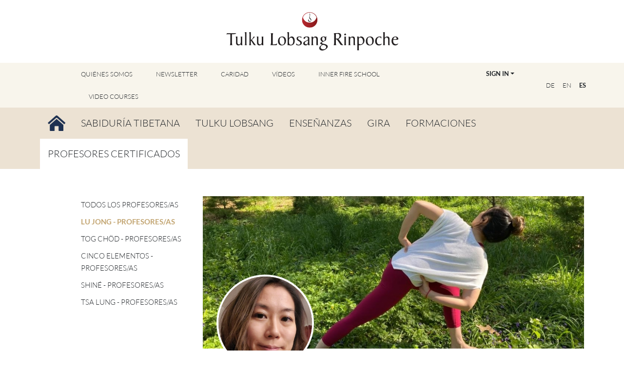

--- FILE ---
content_type: text/html; charset=utf-8
request_url: https://tulkulobsang.org/es/certified-teachers/lu-jong-teachers/profile/155-tomoko-vibulayacom
body_size: 7188
content:
<!DOCTYPE html>
<html xmlns="http://www.w3.org/1999/xhtml" xml:lang="es-es" lang="es-es"  class='Itemid-698 Itemid-710'>

<head>
	<base href="https://tulkulobsang.org/es/certified-teachers/lu-jong-teachers/profile/155-tomoko-vibulayacom" />
	<meta http-equiv="content-type" content="text/html; charset=utf-8" />
	<meta name="generator" content="Joomla! - Open Source Content Management" />
	<title>Tomoko Vibulayacom - Nangten Menlang International</title>
	<link href="/templates/nml2023/favicon.ico" rel="shortcut icon" type="image/vnd.microsoft.icon" />
	<link href="/de/certified-teachers/lu-jong-teachers/profile/155-tomoko-vibulayacom" rel="alternate" type="text/html" hreflang="de" lang="de-DE" title="Lu Jong Lehrer:innen" />
	<link href="/en/certified-teachers/lu-jong-teachers/profile/155-tomoko-vibulayacom" rel="alternate" type="text/html" hreflang="en" lang="en-GB" title="Lu Jong Teachers" />
	<link href="/es/certified-teachers/lu-jong-teachers/profile/155-tomoko-vibulayacom" rel="alternate" type="text/html" hreflang="es" lang="es-ES" title="Lu Jong - Profesores/as" />
	<link href="/media/com_jtrader/css/jtrader.css?e2b9d9f7d85c85749f90806e0f8de07b" rel="stylesheet" type="text/css" />
	<link href="/media/com_wickedteam/css/wickedteam.min.css?201706260452" rel="stylesheet" type="text/css" />
	<link href="/media/itrlib/css/jquery.qtip.min.css?3.0.3" rel="stylesheet" type="text/css" />
	<script type="application/json" class="joomla-script-options new">{"csrf.token":"d9c90ff05313cfdc47d38ae9dc45ae75","system.paths":{"root":"","base":""},"joomla.jtext":{"LIB_JTRADER_CART_TEXT_0":"Su carro est\u00e1 vac\u00edo","LIB_JTRADER_CART_TEXT_1":"Ir al carrito (1 art\u00edculo)","LIB_JTRADER_CART_TEXT_MORE":"Ir al carrito (%d art\u00edculo)","JLIB_FORM_VALIDATE_FIELD_REQUIRED":"Campo requerido: %s","JLIB_FORM_VALIDATE_FIELD_INVALID":"Campo inv\u00e1lido: %s","ERROR":"Error","MESSAGE":"Mensaje","NOTICE":"Aviso","WARNING":"Advertencia","TPL_NMI2013_EXTERNAL_LINK_HEADLINE":"Link Externo","TPL_NMI2013_EXTERNAL_LINK_TEXT":"Est\u00e1s a punto de abandonar nuestra web. La web a la que apunta este link no est\u00e1 controlada por nosotros y por lo tanto podr\u00eda tener pol\u00edticas de uso y protecci\u00f3n de datos diferentes. Te animamos a que las revises.","TPL_NMI2013_COOKIE_BUTTON_LABEL":"Acepto"},"system.keepalive":{"interval":3600000,"uri":"\/es\/component\/ajax\/?format=json"}}</script>
	<script src="/media/itrlib/js/jquery-2.2.4.min.js?2.2.4" type="text/javascript"></script>
	<script src="/media/com_jtrader/js/jtrader.js?e2b9d9f7d85c85749f90806e0f8de07b" type="text/javascript"></script>
	<script src="/media/system/js/core.js?e2b9d9f7d85c85749f90806e0f8de07b" type="text/javascript"></script>
	<script src="/media/system/js/mootools-core.js?e2b9d9f7d85c85749f90806e0f8de07b" type="text/javascript"></script>
	<script src="/media/com_wickedteam/js/wickedteam.min.js?201706260452" type="text/javascript"></script>
	<script src="/templates/nml2023/js/jui/bootstrap.min.js?e2b9d9f7d85c85749f90806e0f8de07b" type="text/javascript"></script>
	<script src="/media/itrlib/js/qtip-3.0.3.min.js?3.0.3" type="text/javascript"></script>
	<script src="/media/itrlib/js/itrlib.js?e2b9d9f7d85c85749f90806e0f8de07b" type="text/javascript"></script>
	<script src="/media/com_itrfile/js/magnific-popup.min.js" type="text/javascript"></script>
	<!--[if lt IE 9]><script src="/media/system/js/polyfill.event.js?e2b9d9f7d85c85749f90806e0f8de07b" type="text/javascript"></script><![endif]-->
	<script src="/media/system/js/keepalive.js?e2b9d9f7d85c85749f90806e0f8de07b" type="text/javascript"></script>
	<script type="text/javascript">
var jTcartText;
          jQuery(function() {
            var cartElements = [];
            if (jTcartText) {
              jQuery("title").html(jQuery("title").html().replace("LIB_JTRADER_CART_TEXT", jTcartText));
              jQuery(".jTcartText, .jTcartText *").each(function(i,o) {
                var child = o.firstChild;
                while (child) {
                    if (child.nodeType == 3) {
                      if (child.data.indexOf(jTcartText) > -1) {
                            cartElements.push(o);
                      }
                    }
                    child = child.nextSibling;
                }
              });
            }
            jTrader.init({
              cartElements: cartElements,
              token: "d9c90ff05313cfdc47d38ae9dc45ae75",
              cartHash: "csksoo8wcsk48s8kwswsks0o8oc000cwwk9tu4of",
              language: "es-ES"
            });
          });
          jTcartText="Su carro está vacío";
	</script>

	<meta name='viewport' content='width=device-width, minimum-scale=1.0, maximum-scale=1.0'>
	<link href="https://tulkulobsang.org/templates/nml2023/images/apple-touch-icon.png" rel='apple-touch-icon' />
	<link href="https://tulkulobsang.org/templates/nml2023/css/template.min.css?v=4" rel="stylesheet" type="text/css" />

		<link href="https://tulkulobsang.org/templates/nml2023/css/structure.min.css?v=1" rel="stylesheet" type="text/css" />
	
	<link href="https://tulkulobsang.org/templates/nml2023/css/print.css?v=4' rel='stylesheet' type='text/css' media=" print" />

	<link href="https://tulkulobsang.org/templates/nml2023/css/custom.css" rel="stylesheet" type="text/css" />


	<script src="https://tulkulobsang.org/templates/nml2023/js/functions.js?v=5"></script>

			<script src='https://tulkulobsang.org/templates/nml2023/js/old/functions.js?v=8'></script>
	</head>

<body
class="option-com_wickedteam view-profile no-layout no-task"
>

    

		<header class="">
		<div class="text-center py-4"><a href="/es/"><img class="header-logo" src="/images/logos/tulko-lobsang-logo.svg" alt="Logo Tulku Lobsang Rinpoche" /></a></div>
									<div class="topmenu py-2 py-lg-0 mb-2 mb-lg-0">
					<div class="d-lg-flex container px-0 position-relative">
						<div class="languageswitcher d-flex float-end me-2 me-md-0 order-2 align-items-center ">
	<a href='/de/certified-teachers/lu-jong-teachers/profile/155-tomoko-vibulayacom' target='_self' class='jDlang mx-2 mx-lg-1 mx-xl-2 d-block d-lg-inline-block lang de-DE'
     title="Deutsch - Lu Jong Lehrer:innen"
    >DE</a>
	<a href='/en/certified-teachers/lu-jong-teachers/profile/155-tomoko-vibulayacom' target='_self' class='jDlang mx-2 mx-lg-1 mx-xl-2 d-block d-lg-inline-block lang en-GB'
     title="English - Lu Jong Teachers"
    >EN</a>
	<a href='/es/certified-teachers/lu-jong-teachers/profile/155-tomoko-vibulayacom' target='_self' class='jDlang mx-2 mx-lg-1 mx-xl-2 d-block d-lg-inline-block lang es-ES fw-bold'
     title="Español - Lu Jong - Profesores/as"
    >ES</a>
</div>
<script>
  function jdUpdateHash() {
    var nodes = document.querySelectorAll('.jDlang');
    for (var i = 0, n = nodes.length; i < n; i++) {
      var pos = nodes[i].href.indexOf('#');
      if (pos > -1) {
        nodes[i].href = nodes[i].href.substr(0, pos)+window.location.hash;
      } else {
        nodes[i].href = nodes[i].href+window.location.hash;
      }
    }
  }
  if (window.addEventListener) {
    window.addEventListener('hashchange', jdUpdateHash);
  } else {
    window.attachEvent('hashchange', jdUpdateHash);
  }
  jdUpdateHash();
</script>
<div class="dropdown login-dropdown ms-auto order-1 me-3 me-md-4 me-xl-5 float-end pt-lg-2 pb-lg-2">
	<button type="button" class="btn btn-link btn-sm text-nowrap fw-bold dropdown-toggle text-uppercase" data-bs-toggle="dropdown">Sign In</button>
	<div class="dropdown-menu dropdown-menu-end">
		<form action="/es/certified-teachers/lu-jong-teachers" method="post" id="login-form-head" class="form-inline p-3">
						<div class="userdata">
				<div id="form-login-username" class="control-group">
					<div class="controls">
													<label for="modlgn-username" class="d-none element-invisible">Usuario</label>
							<input id="modlgn-username" type="text" name="username" class="form-control form-control-sm mb-2" tabindex="0" size="18" placeholder="Usuario" />
											</div>
				</div>
				<div id="form-login-password" class="control-group">
					<div class="controls">
													<label for="modlgn-passwd" class="d-none element-invisible">Contraseña</label>
							<input id="modlgn-passwd" type="password" name="password" class="form-control form-control-sm" tabindex="0" size="18" placeholder="Contraseña" />
											</div>
				</div>
												<div id="form-login-submit" class="control-group mt-3">
					<div class="controls">
						<button type="submit" tabindex="0" name="Submit" class="btn btn-primary login-button">Identificarse</button>
					</div>
				</div>
									<ul class="list-unstyled mt-3">
											<li>
							<a href="/es/registration">
							Crear una cuenta <span class="icon-arrow-right"></span></a>
						</li>
											<li>
							<a href="/es/login?view=reset">
							¿Recordar contraseña?</a>
						</li>
					</ul>
				<input type="hidden" name="option" value="com_users" />
				<input type="hidden" name="task" value="user.login" />
				<input type="hidden" name="return" value="aW5kZXgucGhwP0l0ZW1pZD0yMzI=" />
				<input type="hidden" name="d9c90ff05313cfdc47d38ae9dc45ae75" value="1" />			</div>
					</form>
	</div>
</div>

<nav class="navbar py-0 navbar-expand-lg">
	<div class="container">
		<button class="navbar-toggler border-0 small" type="button" data-bs-toggle="collapse" data-bs-target="#navbar-126" aria-controls="navbar-126" aria-expanded="false" aria-label="Toggle navigation">
			<span class="navbar-toggler-icon"></span>
		</button>
		<div class="collapse navbar-collapse mt-3 mt-md-0" id="navbar-126">

			<ul class="nav navbar-nav menu mod-list">
			<li class="nav-item item-476 deeper parent"><a href="/es/support-us" class=" nav-link">Quiénes somos</a><ul class="nav-child unstyled small"><li class="nav-item item-475"><a href="/es/support-us/support" class=" nav-link">Quiénes somos</a></li><li class="nav-item item-477"><a href="/es/support-us/afiliación-de-apoyo" class=" nav-link">Afiliación de Apoyo</a></li><li class="nav-item item-479"><a href="/es/support-us/become-a-volunteer" class=" nav-link">Hazte voluntario</a></li></ul></li><li class="nav-item item-117"><a href="/es/newsletter" class=" nav-link">Newsletter</a></li><li class="nav-item item-449"><a href="/es/charity" class=" nav-link">Caridad</a></li><li class="nav-item item-127 deeper parent"><a href="/es/videos" class="down-left nav-link">Vídeos</a><ul class="nav-child unstyled small"><li class="nav-item item-145"><a href="/es/videos/videos-seleccionados" class=" nav-link">Vídeos seleccionados</a></li><li class="nav-item item-661"><a href="/es/videos/tummo-vídeos" class=" nav-link">Tummo Vídeos</a></li><li class="nav-item item-662"><a href="/es/videos/lu-jong-vídeos" class=" nav-link">Lu Jong Vídeos</a></li><li class="nav-item item-663"><a href="/es/videos/shiné-y-mindfulnes" class=" nav-link">Shiné Vídeos</a></li><li class="nav-item item-664"><a href="/es/videos/vídeos-otros-métodos" class=" nav-link">Vídeos Otros métodos</a></li><li class="nav-item item-665"><a href="/es/videos/reportajes-de-tv-y-entrevistas" class=" nav-link">Reportajes de TV y Entrevistas</a></li><li class="nav-item item-666"><a href="/es/videos/otros-vídeos" class=" nav-link">Otros vídeos</a></li><li class="nav-item item-688"><a href="/es/videos/videos" class=" nav-link">Todos los vídeos</a></li></ul></li><li class="nav-item item-692"><a href="https://innerfireschool.org" class=" nav-link" rel="noopener noreferrer" target="_blank">Inner Fire School</a></li><li class="nav-item item-781"><a href="/es/video-courses-en" class=" nav-link">Video Courses</a></li></ul>
		</div>
	</div>
</nav>
					</div>
				</div>
								<div class="moduletable mainmenu py-2 py-lg-0 order-0">

		
			<nav class="navbar py-0 navbar-expand-lg">
	<div class="container">
		<button class="navbar-toggler" type="button" data-bs-toggle="collapse" data-bs-target="#navbar-123" aria-controls="navbar-123" aria-expanded="false" aria-label="Toggle navigation">
			<span class="navbar-toggler-icon"></span>
		</button>
		<div class="collapse navbar-collapse mt-3 mt-md-0" id="navbar-123">

			<ul class="nav navbar-nav menu mod-list">
			<li class="nav-item item-101 default"><a href="/es/" class=" nav-link"><img src="/images/menu/home.png" alt="Home" /><span class="image-title">Home</span></a></li><li class="nav-item item-123 deeper parent"><a href="/es/sabiduría-tibetana" class="down-right nav-link">Sabiduría Tibetana</a><ul class="nav-child unstyled small"><li class="nav-item item-131"><a href="/es/sabiduría-tibetana/tibetan-buddhism" class=" nav-link">Budismo tibetano</a></li><li class="nav-item item-182"><a href="/es/sabiduría-tibetana/tantrayana" class=" nav-link">Tantrayana</a></li><li class="nav-item item-183"><a href="/es/sabiduría-tibetana/bön" class=" nav-link">Bön</a></li><li class="nav-item item-129"><a href="/es/sabiduría-tibetana/tibetan-medicine" class=" nav-link">Medicina tibetana</a></li><li class="nav-item item-130"><a href="/es/sabiduría-tibetana/tibetan-astrology" class=" nav-link">Astrología tibetana</a></li></ul></li><li class="nav-item item-124 deeper parent"><a href="/es/tulku-lobsang" class="down-right nav-link">Tulku Lobsang</a><ul class="nav-child unstyled small"><li class="nav-item item-141"><a href="/es/tulku-lobsang/biography" class=" nav-link">Biografía</a></li><li class="nav-item item-143"><a href="/es/tulku-lobsang/long-life-prayer" class=" nav-link">Oración de Larga Vida</a></li><li class="nav-item item-142"><a href="/es/tulku-lobsang/words-of-wisdom" class=" nav-link">Palabras de sabiduría</a></li></ul></li><li class="nav-item item-125 deeper parent"><a href="/es/teachings" class="down-right nav-link">Enseñanzas</a><ul class="nav-child unstyled small"><li class="nav-item item-136"><a href="/es/teachings/tummo" class=" nav-link">Tummo</a></li><li class="nav-item item-133"><a href="/es/teachings/lu-jong" class=" nav-link">Lu Jong</a></li><li class="nav-item item-221"><a href="/es/teachings/shiné" class=" nav-link">Shiné</a></li><li class="nav-item item-140"><a href="/es/teachings/tog-chöd" class=" nav-link">Tog Chöd</a></li><li class="nav-item item-135"><a href="/es/teachings/tsa-lung" class=" nav-link">Tsa Lung</a></li><li class="nav-item item-137"><a href="/es/teachings/gozo" class=" nav-link">Gozo</a></li><li class="nav-item item-138"><a href="/es/teachings/rigpa" class=" nav-link">Rigpa</a></li><li class="nav-item item-189"><a href="/es/teachings/gang-gyok" class=" nav-link">Gang Gyok</a></li><li class="nav-item item-188"><a href="/es/teachings/fearless-death" class=" nav-link">Morir sin miedo</a></li><li class="nav-item item-186"><a href="/es/teachings/sleep-yoga" class=" nav-link">Yoga del dormir</a></li><li class="nav-item item-187"><a href="/es/teachings/dream-yoga" class=" nav-link">Yoga de los sueños</a></li><li class="nav-item item-139"><a href="/es/teachings/kum-nye" class=" nav-link">Kum Nye</a></li><li class="nav-item item-134"><a href="/es/teachings/lo-jong" class=" nav-link">Lo Jong</a></li><li class="nav-item item-185"><a href="/es/teachings/gyulu" class=" nav-link">Gyulu</a></li><li class="nav-item item-132"><a href="/es/teachings/guru-yoga" class=" nav-link">Yoga del Guru </a></li><li class="nav-item item-254"><a href="/es/teachings/the-power-of-the-mind-series" class=" nav-link">Serie El Poder de la Mente</a></li></ul></li><li class="nav-item item-126"><a href="/es/gira" class=" nav-link">Gira</a></li><li class="nav-item item-636 deeper parent"><a href="/es/educations" class=" nav-link">Formaciones</a><ul class="nav-child unstyled small"><li class="nav-item item-650"><a href="/es/educations/vista-general" class=" nav-link">Vista general</a></li><li class="nav-item item-654"><a href="/es/educations/conviértete-en-profesor-a" class=" nav-link">CONVIÉRTETE EN PROFESOR/A</a></li><li class="nav-item item-731"><a href="/es/educations/find-your-educator" class=" nav-link">ENCUENTRA A TU EDUCADOR/A</a></li><li class="nav-item item-651"><a href="/es/educations/master-class-registration" class=" nav-link">Inscripción Clase Magistral</a></li><li class="nav-item item-655"><a href="/es/educations/preguntas-frecuentes" class=" nav-link">PREGUNTAS FRECUENTES</a></li></ul></li><li class="nav-item item-698 active deeper parent"><a href="/es/certified-teachers" class="down-right nav-link">Profesores Certificados</a><ul class="nav-child unstyled small"><li class="nav-item item-706"><a href="/es/certified-teachers/all-teachers" class=" nav-link">Todos los profesores/as</a></li><li class="nav-item item-710 current active"><a href="/es/certified-teachers/lu-jong-teachers" class=" nav-link">Lu Jong - Profesores/as</a></li><li class="nav-item item-705"><a href="/es/certified-teachers/tog-choed-teachers" class=" nav-link">Tog Chöd - Profesores/as</a></li><li class="nav-item item-700"><a href="/es/certified-teachers/five-elements-teachers" class=" nav-link">Cinco Elementos - Profesores/as</a></li><li class="nav-item item-701"><a href="/es/certified-teachers/shine-teachers" class=" nav-link">Shiné - Profesores/as</a></li><li class="nav-item item-774"><a href="/es/certified-teachers/tsa-lung-profesores-as" class=" nav-link">Tsa Lung - Profesores/as</a></li></ul></li></ul>
		</div>
	</div>
</nav>
		</div>

	
			</header>
	
					<div class="oldstyle clearfix">
			<div class="Itemid-698 Itemid-710">
				<div id='content-wrap2' class='container pt-4 mx-auto clearfix'>

					<div id="system-message-container">
	</div>

					<div id='content-main-wrap'>

											<div id='content-nav'>
							<button type="button" class="submenu-toggler text-dark p-2 d-lg-none d-flex align-items-center" data-bs-toggle="collapse" data-bs-target=".submenu-content-697">
	<span class="submenu-arrow"></span>
			<span class="text-uppercase">Profesores Certificados</span>
	</button>
<ul class="collapse ms-4 ps-3 ps-lg-0 ms-lg-0 d-lg-block nav menu radius mod-list submenu-content-697"  id="nav-sub">
	<li class="item-706 level2"><a href="/es/certified-teachers/all-teachers" >Todos los profesores/as</a></li><li class="item-710 level2 current active"><a href="/es/certified-teachers/lu-jong-teachers" >Lu Jong - Profesores/as</a></li><li class="item-705 level2"><a href="/es/certified-teachers/tog-choed-teachers" >Tog Chöd - Profesores/as</a></li><li class="item-700 level2"><a href="/es/certified-teachers/five-elements-teachers" >Cinco Elementos - Profesores/as</a></li><li class="item-701 level2"><a href="/es/certified-teachers/shine-teachers" >Shiné - Profesores/as</a></li><li class="item-774 level2"><a href="/es/certified-teachers/tsa-lung-profesores-as" >Tsa Lung - Profesores/as</a></li></ul>
						</div>
											
					
<div id="wickedteam-profile" class="wickedteam main item-page-">

<div class="page-header pb-5 mb-5 position-relative">
	<img src="/images/profile_pictures/com_wickedteam_profile_background_image/155/0/thumbs/com_wickedteam_profile_background_image_0_0_1000x400.jpg?0d5c5e958a160dcf8b773cecd36e99e5" alt="Tomoko Vibulayacom" class="img-fluid w-100" />	<div class="d-flex align-items-end flex-wrap wickedteam-profileimage">
		<img src="/images/profile_pictures/com_wickedteam_profile_picture/155/0/thumbs/com_wickedteam_profile_picture_0_0_300x300.jpg?53f0d171dde42c97a3caebf97b106387" alt="Tomoko Vibulayacom" class="img-fluid mx-2 border-2 border-white rounded-circle" style="width: 200px" />		<h1 class="mx-2 mb-0 pb-0" itemprop="name">
			Tomoko Vibulayacom		</h1>
	</div>
</div>

<div class="row"><div class="col-12 wicked-team-position-1"><fieldset class="wt-com_wickedteam_profile_section_data mb-3 p-2"><legend class="h2 text-center"><div class="d-inline-block position-relative bg-white px-3">Información de Profesor/a y/o Educator/a</div></legend><div class="control-group mb-4"><div class="fw-bold">Certificaciones<hr class="mt-0 mb-2"></div><div class="controls">Lu Jong 1 - Profesor/a<br>Lu Jong 1 - Educador/a<br>Cinco Elementos - Profesor/a<br>Cinco Elementos  - Educador/a<br>Shiné - Profesor/a</div></div><div class="control-group mb-4"><div class="fw-bold">Sobre mí<hr class="mt-0 mb-2"></div><div class="controls"> </div></div><div class="control-group mb-4"><div class="fw-bold">Mis Cursos<hr class="mt-0 mb-2"></div><div class="controls"> Please join us for an ancient method of Tibetan Healing Movement called Lu Jong!<br />
In-person classes are offered weekly.<br />
Visit us at <a href="https://hotyogaregopark.com" target="_blank">www.hotyogaregopark.com</a><br />
<br />
All are welcome!<br />
See you soon.</div></div><div class="control-group mb-4"><div class="fw-bold">Formato de clase<hr class="mt-0 mb-2"></div><div class="controls">Presencial y Online</div></div></fieldset></div><div class="span12 wicked-team-position-4"><fieldset class="wt-com_wickedteam_profile_section_contact mb-3 p-2"><legend class="h2 text-center"><div class="d-inline-block position-relative bg-white px-3">Información de contacto</div></legend><div class="row"><div class="control-group mb-4 col-12 col-md-6"><div class="fw-bold">Nombre<hr class="mt-0 mb-2"></div><div class="controls">Tomoko</div></div><div class="control-group mb-4 col-12 col-md-6"><div class="fw-bold">Apellidos<hr class="mt-0 mb-2"></div><div class="controls">Vibulayacom</div></div><div class="control-group mb-4 col-12 col-md-6"><div class="fw-bold">Correo Electrónico<hr class="mt-0 mb-2"></div><div class="controls"><span id="cloakc7fba391140fef342e9f6f75469ef199">Esta dirección de correo electrónico está siendo protegida contra los robots de spam. Necesita tener JavaScript habilitado para poder verlo.</span><script type='text/javascript'>
				document.getElementById('cloakc7fba391140fef342e9f6f75469ef199').innerHTML = '';
				var prefix = '&#109;a' + 'i&#108;' + '&#116;o';
				var path = 'hr' + 'ef' + '=';
				var addyc7fba391140fef342e9f6f75469ef199 = 'y&#111;g&#105;t&#111;m&#111;k&#111;' + '&#64;';
				addyc7fba391140fef342e9f6f75469ef199 = addyc7fba391140fef342e9f6f75469ef199 + 'gm&#97;&#105;l' + '&#46;' + 'c&#111;m';
				var addy_textc7fba391140fef342e9f6f75469ef199 = 'y&#111;g&#105;t&#111;m&#111;k&#111;' + '&#64;' + 'gm&#97;&#105;l' + '&#46;' + 'c&#111;m';document.getElementById('cloakc7fba391140fef342e9f6f75469ef199').innerHTML += '<a ' + path + '\'' + prefix + ':' + addyc7fba391140fef342e9f6f75469ef199 + '\'>'+addy_textc7fba391140fef342e9f6f75469ef199+'<\/a>';
		</script></div></div><div class="control-group mb-4 col-12 col-md-6"><div class="fw-bold">Página Web<hr class="mt-0 mb-2"></div><div class="controls"><a href="https://www.hotyogaregopark.com" target="_blank">www.hotyogaregopark.com</a></div></div></div></fieldset><fieldset class="wt-com_wickedteam_profile_section_address mb-3 p-2"><legend class="h2 text-center"><div class="d-inline-block position-relative bg-white px-3">Dirección 1</div></legend><div class="row"><div class="control-group mb-4 col-12 col-md-6"><div class="fw-bold">C.P.<hr class="mt-0 mb-2"></div><div class="controls">11374</div></div><div class="control-group mb-4 col-12 col-md-6"><div class="fw-bold">Ciudad<hr class="mt-0 mb-2"></div><div class="controls">Queens, NY</div></div><div class="control-group mb-4 col-12 col-md-6"><div class="fw-bold">País<hr class="mt-0 mb-2"></div><div class="controls">Estados Unidos</div></div></div></fieldset></div></div></div>
					
					</div>
				</div>
			</div>
		</div>
	
		<footer class="py-5">
		<div class="container">
			<div class="row">
						<div class="moduletable col-12 col-sm-6 col-lg-3 mb-5 mb-md-3">

					<h3 class="footer-header">INICIAR SESIÓN CON TU CUENTA DE USUARIO</h3>
		
			<form action="/es/certified-teachers/lu-jong-teachers" method="post" id="login-form" class="form-inline">
		<div class="userdata">
		<div id="form-login-username" class="control-group mb-3">
			<div class="controls">
									<label for="modlgn-username" class="d-none">Usuario</label>
					<input id="modlgn-username" type="text" name="username" class="form-control form-control-sm" tabindex="0" size="18" placeholder="Usuario" />
							</div>
		</div>
		<div id="form-login-password" class="control-group mb-3">
			<div class="controls">
									<label for="modlgn-passwd" class="d-none">Contraseña</label>
					<input id="modlgn-passwd" type="password" name="password" class="form-control form-control-sm" tabindex="0" size="18" placeholder="Contraseña" />
							</div>
		</div>
						<div id="form-login-submit" class="control-group mt-3">
			<div class="controls">
				<button type="submit" tabindex="0" name="Submit" class="btn btn-primary login-button">Identificarse</button>
			</div>
		</div>
					<ul class="list-unstyled">
							<li>
					<a href="/es/registration" class="text-golden">
					Crear una cuenta <span class="icon-arrow-right"></span></a>
				</li>
							<li>
					<a href="/es/login?view=reset" class="text-golden">
					¿Recordar contraseña?</a>
				</li>
			</ul>
		<input type="hidden" name="option" value="com_users" />
		<input type="hidden" name="task" value="user.login" />
		<input type="hidden" name="return" value="aW5kZXgucGhwP0l0ZW1pZD0yMzI=" />
		<input type="hidden" name="d9c90ff05313cfdc47d38ae9dc45ae75" value="1" />	</div>
	</form>

		</div>

			<div class="moduletable col-12 col-sm-6 col-lg-3 mb-5 mb-md-3">

					<h3 class="footer-header">NEWSLETTER - SUSCRIPCIÓN</h3>
		
			<form id="footer-newsletter" class="itr-validate" action="/en/newsletter" method="post" name="footer-newsletter"><fieldset>
<div class="control-group">
<div class="controls"><input class="validate-email required form-control form-control-sm" title="E-mail address" name="c_email" required="required" type="text" placeholder="Dirección de email" /></div>
</div>
<button class="btn btn-primary mt-3" type="submit">Continuar</button></fieldset></form>
		</div>

			<div class="moduletable col-12 col-sm-6 col-lg-3 mb-5 mb-md-3">

		
			<div class="row">		<div class="moduletablecol-12 social-media-menu">

					<h3 class="footer-header">Síguenos</h3>
		
			<ul class="nav menu mod-list">
<li class="item-675"><a href="https://www.facebook.com/TulkuLobsang" target="_blank" rel="noopener noreferrer"><img src="/images/social-media/Icon_Facebook.png" alt="Facebook" /></a></li><li class="item-676"><a href="http://www.youtube.com/user/TulkuLobsang" target="_blank" rel="noopener noreferrer"><img src="/images/social-media/Icon_youtube.png" alt="Youtube" /></a></li><li class="item-677"><a href="https://www.instagram.com/tulkulobsang" target="_blank" rel="noopener noreferrer"><img src="/images/social-media/Icon_Instagram.png" alt="Instagram" /></a></li></ul>

		</div>

			<div class="moduletablecol-12 mt-4">

					<h3 class="footer-header no-min-height">Nuestras Webs</h3>
		
			<ul class="nav menu our-websites mod-list">
<li class="item-685"><a href="https://www.innerfireschool.org" class=" p" target="_blank" rel="noopener noreferrer">www.innerfireschool.org</a></li><li class="item-674"><a href="https://www.lujong.org" class=" p" target="_blank" rel="noopener noreferrer">www.lujong.org</a></li><li class="item-744"><a href="https://www.leadershipfromwithin.org" class=" p" target="_blank" rel="noopener noreferrer">www.leadershipfromwithin.org</a></li></ul>

		</div>

	</div>
		</div>

			<div class="moduletablecol-12 col-sm-6 col-lg-3 mb-5 mb-md-3">

					<h3 class="footer-header">Contacto</h3>
		
			<p>Nangten Menlang International<br />Grosse Pfarrgasse 3/3<br />1020 Viena<br />Austria, Europa<br />+43 1 212 7000<br />office@tulkulobsang.org</p>
<p><a class="text-golden" href="/es/contactos">Contactos Internacionales </a></p>
		</div>

			<div class="moduletable legal-menu col-12 small pt-4">

		
			<ul class="nav menu mod-list">
<li class="item-110"><a href="/es/nota-legal" >Nota Legal</a></li><li class="item-111"><a href="/es/condiciones-de-uso" >Condiciones de Uso</a></li><li class="item-112"><a href="/es/politica-de-privacidad-de-datos" >Política de Privacidad de Datos</a></li><li class="item-252"><a href="/es/términos-y-condiciones-generales" >Términos y Condiciones Generales</a></li><li class="item-470"><a href="/es/política-de-devoluciones" >Política de devoluciones</a></li><li class="item-370"><a href="/es/ejemplo-de-formulario-de-revocación" >Ejemplo de formulario de revocación</a></li><li class="item-469"><a href="https://ec.europa.eu/consumers/odr/main/index.cfm?event=main.home.chooseLanguage" >Resolución de litigios en línea</a></li></ul>

		</div>

	<div class="footer1 copyright small">Copyright &#169; 2026 Nangten Menlang International. Todos los derechos reservados.</div>

			</div>
		</div>
	</footer>
	

</body>

</html>


--- FILE ---
content_type: text/css
request_url: https://tulkulobsang.org/templates/nml2023/css/structure.min.css?v=1
body_size: 11767
content:
.oldstyle{color:#5b554b;margin:2rem 0}.oldstyle audio,.oldstyle canvas,.oldstyle video{display:inline-block}.oldstyle audio:not([controls]){display:none;height:0}.oldstyle a:active,.oldstyle a:focus,.oldstyle a:hover,.oldstyle button:active,.oldstyle button:focus,.oldstyle button:hover{outline:0}.oldstyle ol,.oldstyle ul{padding-left:0}.oldstyle article.main ol,.oldstyle article.main ul{padding-left:2rem}.oldstyle li,.oldstyle ul{list-style:none}.oldstyle ol li{list-style:decimal!important}.oldstyle #memberList tfoot td,.oldstyle #memberList tfoot tr,.oldstyle fieldset,.oldstyle table{border:0}.oldstyle img{display:block;border:0;height:auto;width:100%;max-width:100%;-ms-interpolation-mode:bicubic}.oldstyle table{*border-collapse:collapse;border-spacing:0}.oldstyle table.table-bordered{border-color:#a37729}.oldstyle .primaryColor{color:#83121d}.oldstyle .bg-lightyellow{background-color:#fbe9b8!important}.oldstyle hr{margin-top:20px;margin-bottom:20px;border:0;border-top:1px solid #ded7b8}.oldstyle .bx-wrapper{position:relative;margin:0 auto;padding:0;*zoom:1}.oldstyle .txt-slider li{padding:20px}.oldstyle .img-slider,.oldstyle .txt-slider{position:relative}.oldstyle .img-slider .bx-wrapper .bx-viewport{border-radius:7px}.oldstyle .txt-slider .bx-wrapper .bx-viewport{background:#fcfbf5;border:1px solid #ded7b8;border-radius:7px}.oldstyle .bx-wrapper .bx-controls-auto,.oldstyle .bx-wrapper .bx-pager{position:absolute;bottom:10px;right:10px;width:705px}.oldstyle .bx-wrapper .bx-loading{min-height:50px;background:url(../images/loader-small.gif)no-repeat center center;height:100%;width:100%;position:absolute;top:0;left:0;z-index:2000}.oldstyle .bx-wrapper .bx-pager{text-align:right}.oldstyle .bx-wrapper .bx-controls-auto .bx-controls-auto-item,.oldstyle .bx-wrapper .bx-pager .bx-pager-item{display:inline-block;*zoom:1;*display:inline}.oldstyle .bx-wrapper .bx-pager.bx-default-pager a{background:#ded7b8;text-indent:100%;white-space:nowrap;overflow:hidden;display:block;width:20px;height:20px;margin:0 3px;border-radius:10px}.oldstyle .bx-wrapper .bx-pager.bx-default-pager a.active,.oldstyle .bx-wrapper .bx-pager.bx-default-pager a:hover{background:#c3a673}.oldstyle .bx-wrapper .bx-prev{background:url(../images/btn-slide-controls.png)no-repeat 0 0}.oldstyle .bx-wrapper .bx-next{background:url(../images/btn-slide-controls.png)no-repeat -30px 0}.oldstyle .bx-wrapper .bx-prev:hover{background-position:0-30px}.oldstyle .bx-wrapper .bx-next:hover{background-position:-30px -30px}.oldstyle .bx-wrapper .bx-controls-direction a{position:absolute;top:50%;margin-top:-15px;outline:0;width:30px;height:30px;text-indent:100%;white-space:nowrap;overflow:hidden;z-index:10}.oldstyle .event-item-slider .bx-wrapper .bx-next,.oldstyle .img-slider .bx-wrapper .bx-next,.oldstyle .txt-slider .bx-wrapper .bx-next{right:-15px}.oldstyle .event-item-slider .bx-wrapper .bx-prev,.oldstyle .img-slider .bx-wrapper .bx-prev,.oldstyle .txt-slider .bx-wrapper .bx-prev{left:-15px}.oldstyle .jTrader-product-image-wrapper .bx-wrapper .bx-controls-direction a{top:15px!important}.oldstyle .jTrader-product-image-wrapper .bx-wrapper .bx-next{right:0!important}.oldstyle .jTrader-product-image-wrapper .bx-wrapper .bx-prev{right:35px!important}.oldstyle .jTrader-product-image-wrapper li{padding-top:30px}.oldstyle .multiple-images .bx-wrapper .bx-next.disabled,.oldstyle .multiple-images .bx-wrapper .bx-prev.disabled{cursor:default;opacity:.4}.oldstyle .multiple-images .bx-wrapper .bx-prev.disabled:hover{background-position:0 0}.oldstyle .multiple-images .bx-wrapper .bx-next.disabled:hover{background-position:-30px 0}.oldstyle .bx-custom-pager,.oldstyle .single-image .bx-wrapper a.disabled{display:none}.oldstyle .box-data-list-filter .ms,.oldstyle .ms{width:100%}.oldstyle .box-data-list-filter .ms-parent,.oldstyle .ms-parent{display:inline-block;position:relative;vertical-align:middle}.oldstyle .box-data-list-filter .ms-choice,.oldstyle .ms-choice{font-family:"Century Gothic",Helvetica,Arial,sans-serif;display:block;width:100%;overflow:hidden;cursor:pointer;border:1px solid #ded7b8;white-space:nowrap;text-decoration:none;text-align:left;background-color:#fff;border-radius:5px;color:#5b554b;font-size:14px;font-weight:400;padding:5px;margin-bottom:5px}.oldstyle .box-data-list-filter .ms-choice>span,.oldstyle .ms-choice>span{top:0;left:0;white-space:nowrap;overflow:hidden;text-overflow:ellipsis;display:block}.oldstyle .ms-choice .placeholder{cursor:pointer;background-color:transparent}.oldstyle .box-data-list-filter .ms-drop,.oldstyle .ms-drop{width:100%;overflow:hidden;display:none;margin-top:-6px;position:absolute;z-index:10000;background:#fff;color:#5b554b;border:1px solid #ded7b8}.oldstyle .box-data-list-filter .ms-drop.bottom,.oldstyle .ms-drop.bottom{top:100%;-webkit-box-shadow:0 4px 5px rgba(0,0,0,.15);-moz-box-shadow:0 4px 5px rgba(0,0,0,.15);box-shadow:0 4px 5px rgba(0,0,0,.15)}.oldstyle .box-data-list-filter .ms-drop.top,.oldstyle .ms-drop.top{bottom:100%;-webkit-box-shadow:0-4px 5px rgba(0,0,0,.15);-moz-box-shadow:0-4px 5px rgba(0,0,0,.15);box-shadow:0-4px 5px rgba(0,0,0,.15)}.oldstyle .box-data-list-filter .ms-drop ul,.oldstyle .ms-drop ul{overflow:auto;margin:0;padding:5px 8px}.oldstyle .box-data-list-filter .ms-drop ul>li,.oldstyle .ms-drop ul>li{list-style:none;display:list-item;background-image:none;position:static;float:none!important;margin-right:0!important;width:auto!important}.oldstyle .box-data-list-filter .ms-drop ul>li label,.oldstyle .ms-drop ul>li label{font-weight:400;font-size:13px;display:block;width:100%;float:left;padding:1px 0}.mfp-preloader a,.oldstyle .box-data-list-filter .ms-drop ul>li label.disabled,.oldstyle .ms-drop ul>li label.disabled{color:#ccc}.oldstyle .box-data-list-filter .ms-drop input[type=checkbox],.oldstyle .ms-drop input[type=checkbox]{float:left;margin-top:4px}.oldstyle .box-data-list-filter .ms-drop span,.oldstyle .ms-drop span{padding-left:5px;display:inline-block;width:90%;float:left}.oldstyle .clearfix:after{content:".";display:block;height:0;clear:both;visibility:hidden}.oldstyle .clearfix,.oldstyle html[xmlns] .clearfix{display:block}.oldstyle * html .clearfix{height:1%}.oldstyle #content-maintenance{color:#fff;margin:0 auto;max-width:600px;text-align:center}.oldstyle #content-maintenance h2.maintenance-msg{color:#f1bb00}.oldstyle .maintenance-login{max-width:300px;margin:10px auto 30px!important;float:none!important}.oldstyle #system-message{margin-bottom:20px}.oldstyle #system-message a.close{position:absolute;top:15px;right:15px;font-weight:700;font-size:16px;cursor:pointer}.oldstyle #system-message a.close:hover{text-decoration:none}.oldstyle #system-message div.alert{position:relative;padding:15px;border-radius:7px;margin-bottom:2px}.oldstyle #system-message div.alert.alert-message{color:#3c763d;background:#dff0d8;border:1px solid #d6e9c6}.oldstyle #system-message div.alert.alert-message a.close{color:#3c763d}.oldstyle #system-message div.alert-notice{color:#c09853;background:#fcf8e3;border:1px solid #fbeed5}.oldstyle #system-message div.alert-notice a.close{color:#c09853}.oldstyle #system-message div.alert-error{color:#a94442;background:#f2dede;border:1px solid #ebccd1}.oldstyle #system-message div.alert-error a.close{color:#a94442}.oldstyle #system-message div.alert-warning{color:#c09853;background:#fcf8e3;border:1px solid #fbeed5}.oldstyle #system-message div.alert-warning a.close{color:#c09853}.oldstyle #system-message div.alert-success{color:#3c763d;background:#dff0d8;border:1px solid #d6e9c6}.oldstyle #system-message div.alert-success a.close{color:#3c763d}.oldstyle #system-message p{margin:0!important;padding:0!important;border:0!important}.oldstyle #cookie-message{float:left;position:relative;width:100%;padding:10px 20px;background:#fcfbf5;border-bottom:1px solid #580014}.oldstyle #cookie-message-wrapper{position:relative;width:100%;margin:0 auto;max-width:945px}.oldstyle #cookie-message-txt{float:left;width:100%}.oldstyle #cookie-message-btn{float:right;padding-top:10px;width:100%}.oldstyle #nav-main ul.on,.oldstyle .dropdown ul.on,.oldstyle .dropdown ul.on .dropdown-block,.oldstyle .dropdown ul.on ul,.oldstyle .max-768{display:block}.mfp-align-top .mfp-container:before,.oldstyle #nav-main div,.oldstyle .min-1024,.oldstyle .min-640,.oldstyle .min-768,.oldstyle .tb-data-list td.min-768{display:none}.oldstyle #countries .de a{background:url(/templates/nml2013/images/flags/16x11/de.png)no-repeat center left}.oldstyle #countries .ch a{background:url(/templates/nml2013/images/flags/16x11/ch.png)no-repeat center left}.oldstyle #countries .cz a{background:url(/templates/nml2013/images/flags/16x11/cz.png)no-repeat center left}.oldstyle #countries .at a{background:url(/templates/nml2013/images/flags/16x11/at.png)no-repeat center left}.oldstyle #countries .ca a{background:url(/templates/nml2013/images/flags/16x11/ca.png)no-repeat center left}.oldstyle #countries .es a{background:url(/templates/nml2013/images/flags/16x11/es.png)no-repeat center left}.oldstyle #countries .be a{background:url(/templates/nml2013/images/flags/16x11/be.png)no-repeat center left}.oldstyle #countries .nl a{background:url(/templates/nml2013/images/flags/16x11/nl.png)no-repeat center left}.oldstyle #countries .no a{background:url(/templates/nml2013/images/flags/16x11/no.png)no-repeat center left}.oldstyle #countries .pt a{background:url(/templates/nml2013/images/flags/16x11/pt.png)no-repeat center left}.oldstyle #countries .se a{background:url(/templates/nml2013/images/flags/16x11/se.png)no-repeat center left}.oldstyle #countries .in a{background:url(/templates/nml2013/images/flags/16x11/in.png)no-repeat center left}.oldstyle #countries .en a{background:url(/templates/nml2013/images/flags/16x11/gb.png)no-repeat center left}.oldstyle #countries .br a{background:url(/templates/nml2013/images/flags/16x11/br.png)no-repeat center left}.oldstyle #countries .ec a{background:url(/templates/nml2013/images/flags/16x11/ec.png)no-repeat center left}.oldstyle #countries .fr a{background:url(/templates/nml2013/images/flags/16x11/fr.png)no-repeat center left}.oldstyle #countries .it a{background:url(/templates/nml2013/images/flags/16x11/it.png)no-repeat center left}.oldstyle #countries .sk a{background:url(/templates/nml2013/images/flags/16x11/sk.png)no-repeat center left}.oldstyle #countries .us a{background:url(/templates/nml2013/images/flags/16x11/us.png)no-repeat center left}.oldstyle #countries .pl a{background:url(/templates/nml2013/images/flags/16x11/pl.png)no-repeat center left}.oldstyle #countries .dk a{background:url(/templates/nml2013/images/flags/16x11/dk.png)no-repeat center left}.oldstyle #countries .np a{background:url(/templates/nml2013/images/flags/16x11/np.png)no-repeat center left}.oldstyle #countries .hr a{background:url(/templates/nml2013/images/flags/16x11/hr.png)no-repeat center left}.oldstyle .cBT{background:url(/templates/nml2013/images/flags/35x22/bt.png)no-repeat center left}.oldstyle .cDE{background:url(/templates/nml2013/images/flags/35x22/de.png)no-repeat center left}.oldstyle .cCH{background:url(/templates/nml2013/images/flags/35x22/ch.png)no-repeat center left}.oldstyle .cCZ{background:url(/templates/nml2013/images/flags/35x22/cz.png)no-repeat center left}.oldstyle .cAT{background:url(/templates/nml2013/images/flags/35x22/at.png)no-repeat center left}.oldstyle .cAO, .oldstyle .cHO{background:url(/templates/nml2013/images/flags/35x22/ao.png)no-repeat center left}.oldstyle .cCA{background:url(/templates/nml2013/images/flags/35x22/ca.png)no-repeat center left}.oldstyle .cES{background:url(/templates/nml2013/images/flags/35x22/es.png)no-repeat center left}.oldstyle .cBE{background:url(/templates/nml2013/images/flags/35x22/be.png)no-repeat center left}.oldstyle .cNL{background:url(/templates/nml2013/images/flags/35x22/nl.png)no-repeat center left}.oldstyle .cNO{background:url(/templates/nml2013/images/flags/35x22/no.png)no-repeat center left}.oldstyle .cPT{background:url(/templates/nml2013/images/flags/35x22/pt.png)no-repeat center left}.oldstyle .cSE{background:url(/templates/nml2013/images/flags/35x22/se.png)no-repeat center left}.oldstyle .cIN{background:url(/templates/nml2013/images/flags/35x22/in.png)no-repeat center left}.oldstyle .cEN{background:url(/templates/nml2013/images/flags/35x22/gb.png)no-repeat center left}.oldstyle .cBR{background:url(/templates/nml2013/images/flags/35x22/br.png)no-repeat center left}.oldstyle .cEC{background:url(/templates/nml2013/images/flags/35x22/ec.png)no-repeat center left}.oldstyle .cFR{background:url(/templates/nml2013/images/flags/35x22/fr.png)no-repeat center left}.oldstyle .cIT{background:url(/templates/nml2013/images/flags/35x22/it.png)no-repeat center left}.oldstyle .cIE{background:url(/templates/nml2013/images/flags/35x22/ie.jpg)no-repeat center left}.oldstyle .cSK{background:url(/templates/nml2013/images/flags/35x22/sk.png)no-repeat center left}.oldstyle .cRO{background:url(/templates/nml2013/images/flags/35x22/ro.png)no-repeat center left}.oldstyle .cGB,.oldstyle .cUK{background:url(/templates/nml2013/images/flags/35x22/uk.png)no-repeat center left}.oldstyle .cUS{background:url(/templates/nml2013/images/flags/35x22/us.png)no-repeat center left}.oldstyle .cPL{background:url(/templates/nml2013/images/flags/35x22/pl.png)no-repeat center left}.oldstyle .cDK{background:url(/templates/nml2013/images/flags/35x22/dk.png)no-repeat center left}.oldstyle .cNP{background:url(/templates/nml2013/images/flags/35x22/np.png)no-repeat center left}.oldstyle .cHR{background:url(/templates/nml2013/images/flags/35x22/hr.png)no-repeat center left}.oldstyle .cOL{background:url(/templates/nml2013/images/flags/35x22/ol.png)no-repeat center left}.oldstyle .cO3{background:url(/templates/nml2013/images/flags/35x22/o2.png)no-repeat center left}.oldstyle .country.c{background:url(/templates/nml2013/images/flags/35x22/nmi.png)no-repeat center left}.oldstyle .radius-top{border-radius:7px 7px 0 0}.oldstyle .radius{border-radius:7px}.oldstyle .no-radius-top,.oldstyle .radius-bottom{border-radius:0 0 7px 7px}.oldstyle a:not(.btn){text-decoration:none;color:#000}.oldstyle a:not(.btn):hover{text-decoration:underline;color:#c3a673}.oldstyle .more{padding-left:20px;background:url(../images/icon-link-more.png)no-repeat center left}.oldstyle .file{padding-left:22px;background:url(../images/icon-link-file.png)no-repeat center left}.oldstyle .country{padding-left:41px;min-height:22px;display:block;-ms-hyphens:auto;-webkit-hyphens:auto;-moz-hyphens:auto;hyphens:auto}.oldstyle .tags .country{padding-left:41px;margin-right:10px}.oldstyle .facebook,.oldstyle .instagram,.oldstyle .rss,.oldstyle .vimeo,.oldstyle .youtube{display:block;margin-right:5px;height:32px;width:32px}.oldstyle .facebook{background:url(../images/btn-social.png)no-repeat 0 0}.oldstyle .youtube{background:url(../images/btn-social.png)no-repeat -32px 0}.oldstyle .vimeo{background:url(../images/btn-social.png)no-repeat -64px 0}.oldstyle .rss{background:url(../images/btn-social.png)no-repeat -96px 0}.oldstyle .instagram{background:url(../images/btn-social.png)no-repeat -128px 0}.oldstyle .refresh,.oldstyle .trash{float:left;display:block;margin-left:5px;height:30px;width:30px}.oldstyle .refresh{background:url(../images/icon-link-cart.png)no-repeat 0 0}.oldstyle .refresh:hover{background:url(../images/icon-link-cart.png)no-repeat 0-30px}.oldstyle .trash{background:url(../images/icon-link-cart.png)no-repeat -30px 0}.oldstyle .trash:hover{background:url(../images/icon-link-cart.png)no-repeat -30px -30px}.oldstyle a.btn,.oldstyle a.btn-reset,.oldstyle a.btn-small,.oldstyle button.btn,.oldstyle button.btn-reset,.oldstyle button.btn-small{--bs-btn-color:#fff;--bs-btn-bg:#c3a673;--bs-btn-border-color:#c3a673;--bs-btn-hover-color:#fff;--bs-btn-hover-bg:#c3a673;--bs-btn-hover-border-color:#c3a673;--bs-btn-focus-shadow-rgb:49,132,253;--bs-btn-active-color:#fff;--bs-btn-active-bg:#c3a673;--bs-btn-active-border-color:#c3a673;--bs-btn-active-shadow:inset 0 3px 5px rgba(0, 0, 0, 0.125);--bs-btn-disabled-color:#fff;--bs-btn-disabled-bg:#c3a673;--bs-btn-disabled-border-color:#c3a673;--bs-btn-padding-x:1rem;--bs-btn-padding-y:0.25rem}.oldstyle a.btn,.oldstyle button.btn{--bs-btn-font-size:0.9rem}.oldstyle a.btn-reset,.oldstyle a.btn-small,.oldstyle button.btn-reset,.oldstyle button.btn-small{--bs-btn-font-weight:400;--bs-btn-line-height:1.5;--bs-btn-border-width:1px;--bs-btn-border-radius:0.375rem;--bs-btn-box-shadow:inset 0 1px 0 rgba(255, 255, 255, 0.15),0 1px 1px rgba(0, 0, 0, 0.075);--bs-btn-disabled-opacity:0.65;--bs-btn-focus-box-shadow:0 0 0 0.25rem rgba(var(--bs-btn-focus-shadow-rgb), .5);--bs-btn-font-size:0.875rem;display:inline-block;padding:var(--bs-btn-padding-y) var(--bs-btn-padding-x);font-family:var(--bs-btn-font-family);font-size:var(--bs-btn-font-size);font-weight:var(--bs-btn-font-weight);line-height:var(--bs-btn-line-height);color:var(--bs-btn-color);text-align:center;text-decoration:none;cursor:pointer;user-select:none;border:var(--bs-btn-border-width) solid var(--bs-btn-border-color);background-color:var(--bs-btn-bg);transition:color .15s ease-in-out,background-color .15s ease-in-out,border-color .15s ease-in-out,box-shadow .15s ease-in-out}.oldstyle .add-cart{margin:10px 0!important}.oldstyle .btn-expand,.oldstyle .btn-expand.on{display:block;float:right;width:20px;height:20px}.oldstyle .btn-expand{background:url(../images/icon-link-expand.png)no-repeat top left}.oldstyle .btn-expand.on{background:url(../images/icon-link-expand.png)no-repeat bottom left}.oldstyle .btn-expand.left,.oldstyle article{float:left}.oldstyle h1{font-size:35px;line-height:65px}.oldstyle h2{font-size:30px;line-height:50px}.oldstyle h1,.oldstyle h2,.oldstyle p{padding-bottom:20px}.oldstyle h3{font-size:14px}.oldstyle h6{font-size:15px!important;line-height:15px!important}.oldstyle h6,.oldstyle h6 a{color:#c3a673!important}.oldstyle #header-wrap{background:url(../images/bg-header-320-640.png)repeat-x top left}.oldstyle #content-wrap,.oldstyle #footer-wrap,.oldstyle #header-wrap,.oldstyle #nav-wrap,.oldstyle #page-wrap,.oldstyle .ovw h1{float:left;width:100%}.oldstyle #content-wrap{background:#fff;padding-bottom:30px}.oldstyle #footer-wrap{background:#83121d url(../images/bg-footer.png)repeat-x top left;padding-left:20px;padding-right:20px}.oldstyle #nav-countries,.oldstyle #nav-language,.oldstyle #nav-signin{position:absolute;top:137px;left:0;width:100%;z-index:20500}.oldstyle #language-toggle{margin-left:70px}.oldstyle #countries-toggle{margin-left:120px}.oldstyle #signin-toggle{margin-left:170px}.oldstyle #nav-language>a.on{background:url(../images/btn-language.png)no-repeat bottom left}.oldstyle #nav-countries>a.on{background:url(../images/btn-countries.png)no-repeat bottom left}.oldstyle #nav-signin>a.on{background:url(../images/btn-signin.png)no-repeat bottom left}.oldstyle #nav-countries li li{padding-left:20px}.oldstyle #nav-main .btn-menu,.oldstyle .btn-countries,.oldstyle .btn-language,.oldstyle .btn-signin{position:absolute;width:40px;height:31px}.oldstyle .btn-countries{background:url(../images/btn-countries.png)no-repeat top left}.oldstyle .btn-language{background:url(../images/btn-language.png)no-repeat top left}.oldstyle .btn-signin{background:url(../images/btn-signin.png)no-repeat top left}.oldstyle .dropdown>div,.oldstyle .dropdown>ul{left:0}.oldstyle .dropdown li{border-top:1px solid #d99f19}.oldstyle #nav-main li,.oldstyle .dropdown li li{border-top:1px solid #fce38f}.oldstyle .dropdown li a{color:#5b554b;display:block;width:100%;height:35px;line-height:35px;font-size:15px;padding-left:20px;text-decoration:none}.oldstyle .dropdown li li a{font-weight:700;background:url(../images/icon-link-menu.png)no-repeat center left;padding-left:46px;width:100%}.oldstyle #nav-countries li li a{padding-left:23px}.oldstyle #nav-main li a:hover,.oldstyle .dropdown li li a:hover{background:#ffbf02 url(../images/icon-link-menu.png)no-repeat center left}.oldstyle .dropdown .dropdown-block{padding:0 0 20px!important}.oldstyle .dropdown-row{width:100%;float:left;display:block;padding:0 20px 5px}.oldstyle .dropdown-title{font-family:"Georgia",Times,serif;font-weight:400;font-size:18px;color:#5b554b;line-height:24px;padding-bottom:15px}.oldstyle .dropdown-row a{color:#83121d!important;padding-left:0!important;height:auto!important;line-height:20px!important;background:0 0!important}.oldstyle #content-nav #nav-sub li.active>a,.oldstyle #content-nav #nav-sub li:hover>a,.oldstyle .dropdown-row a:hover{text-decoration:underline!important}.oldstyle #nav-main{position:absolute;top:137px;left:0;width:100%;height:45px;z-index:20000}.oldstyle #nav-main .btn-menu{left:20px;line-height:29px;font-weight:700;text-decoration:none;background:url(../images/btn-menu.png)no-repeat top left}.oldstyle #nav-main>a.on{background:url(../images/btn-menu.png)no-repeat bottom left}.oldstyle #nav-main ul,.oldstyle .dropdown>div,.oldstyle .dropdown>ul{display:none;position:absolute;width:100%;top:37px;background:#facf3e;border-right:1px solid #d99f19;border-left:1px solid #d99f19;border-bottom:1px solid #d99f19;border-radius:0 0 7px 7px}.oldstyle #nav-main li:first-child{border-top:1px solid #d99f19}.oldstyle #nav-main li a{display:block;width:100%;height:35px;line-height:35px;font-weight:700;font-size:15px;padding-left:46px;text-decoration:none;background:url(../images/icon-link-menu.png)no-repeat center left}.oldstyle #content-wrap{padding-top:30px}.oldstyle #content-nav ul ul{padding:0}.oldstyle #content-nav{width:100%;margin-top:-30px;margin-bottom:30px;text-transform:uppercase}.oldstyle #content-nav .collapsing,.oldstyle #content-nav .current>ul,.oldstyle #content-nav .show{display:block}.oldstyle #content-nav #nav-sub .nav-header{display:block;padding:5px 0 2px;margin-bottom:.25rem;font-size:18px;font-weight:400}.oldstyle #content-nav #nav-sub li:not(:first-child) .nav-header{margin-top:1rem}.oldstyle #content-nav #nav-sub a{color:#212529}.oldstyle #content-nav .btn-cart,.oldstyle #content-nav .btn-nav,.oldstyle #content-nav li a{display:block;width:100%;font-size:15px;padding:10px 0 2px;text-decoration:none}.oldstyle #content-nav li .separator{display:block;width:100%;font-weight:400;font-size:15px;color:#ded7b8;text-transform:uppercase;padding:15px 0}.oldstyle .Itemid-334 .content,.oldstyle .Itemid-334 .main{width:100%!important}.oldstyle .main,.oldstyle .main-extended{width:100%;text-align:left!important}.oldstyle .main p,.oldstyle .main-extended p{text-align:justify}.oldstyle .ovw{padding-bottom:10px;margin-bottom:30px;border-bottom:1px solid #ded7b8}.oldstyle .content{float:left;width:100%}.oldstyle .content ul li:not(.no-disc){list-style-type:disc!important;margin-left:18px}.oldstyle .content ol li{list-style-type:decimal!important;margin-left:18px}.oldstyle .content ol,.oldstyle .content ul{margin-bottom:20px!important}.oldstyle .images{float:right;width:100%}.oldstyle .images li{float:left;width:100%;padding:9px;border:1px solid #ded7b8;margin:0 0 20px}.oldstyle .images li p{font-size:12px;line-height:18px;padding:9px 0 0}.oldstyle .additional{display:inline-block;padding-bottom:20px}.oldstyle .additional li,.oldstyle .content ul.additional li{list-style:none!important;padding:2px 0;margin-left:0!important}.oldstyle .player-embed{width:100%;padding:10px;margin-bottom:30px;border:1px solid #ded7b8}.oldstyle .player-container,.oldstyle .player-native-container,.oldstyle .player-youtube-container{position:relative;padding-bottom:56.25%;height:0}.oldstyle .player-container embed,.oldstyle .player-container iframe,.oldstyle .player-container object,.oldstyle .player-youtube-container embed,.oldstyle .player-youtube-container iframe,.oldstyle .player-youtube-container object{position:absolute;top:0;left:0;width:100%;height:100%}.oldstyle .slide-img{float:left;width:100%;margin:0 0 20px;padding:9px;background:#fff;border:1px solid #ded7b8}.oldstyle .slide-txt{float:left;width:100%;margin:0 0 40px}.oldstyle .list-col-item-txt .list-col-item-txt a:hover,.oldstyle .slide-txt a:hover,.oldstyle .slide-txt-extended a:hover{color:#c3a673;text-decoration:none}.oldstyle .slide-txt-extended{float:left;width:100%;margin:0 0 20px}.oldstyle .slide-txt h2,.oldstyle .slide-txt-extended h2{font-size:24px;line-height:26px}.oldstyle #steps li a,.oldstyle .list-col-item-txt .list-col-item-txt a,.oldstyle .slide-txt a,.oldstyle .slide-txt-extended a{color:#5b554b}.oldstyle .img-slider,.oldstyle .txt-slider{background-size:100%;background-repeat:no-repeat;background-position:bottom;margin-bottom:30px}.oldstyle .img-slider{background-image:url(../images/bg-slider-img-bottom.png);padding-bottom:1%}.oldstyle .txt-slider{background-image:url(../images/bg-slider-txt-bottom.png);padding-bottom:1.4%}.oldstyle .list{float:left;width:100%}.oldstyle #steps li,.oldstyle .data-item.col input,.oldstyle .list-img{width:100%}.oldstyle .list-img li{border:1px solid #ded7b8}.oldstyle .list-img-thumb{position:relative;overflow:hidden;width:100%;height:180px;border:9px solid #fff}.oldstyle .list-img img{width:auto;max-width:none;height:160px;max-height:160px;position:absolute;top:-9999px;bottom:-9999px;left:-9999px;right:-9999px;margin:auto}.oldstyle .tb-data-content .list-img li{width:50%;list-style-type:none!important}.oldstyle .content .list-countries li,.oldstyle .list-img li{float:left;width:100%;margin:-1px 0 0-1px;list-style-type:none!important}.oldstyle .content .list-countries li{padding-top:30px;text-align:center}.oldstyle .list-countries img{margin:0 auto;max-width:90px}.oldstyle .list-col-item{float:left;width:100%;margin:0 0 20px}.oldstyle .list-col-item-img{width:100%;padding:9px;border:1px solid #ded7b8;margin-bottom:10px}.oldstyle .list-col-item-txt{font-size:14px;padding-bottom:20px;overflow:hidden;text-overflow:ellipsis}.oldstyle .list-col-item-txt p{padding:0}.oldstyle .list-item{float:left;width:100%;position:relative;margin:0 0 30px;padding-bottom:20px;border-bottom:1px solid #ded7b8}.oldstyle .list-item-img{float:left;width:100px;margin-bottom:15px;padding:9px;border:1px solid #ded7b8}.oldstyle .box,.oldstyle .list-item-audio,.oldstyle .list-item-txt,.oldstyle .list-item-txt-column{float:left;width:100%}.oldstyle .list-item-audio div{padding-top:10px}.oldstyle .list-item-txt p{padding-bottom:10px}.oldstyle .list-item-txt span{font-weight:700;font-size:12px}.oldstyle span[id^=cloak]{font-weight:400;font-size:14px}.oldstyle .box{margin:0 15px 15px 0}.oldstyle .box span{font-weight:700;font-size:12px}.oldstyle .box p{padding:0}.oldstyle .box-heading{width:100%;height:40px;vertical-align:middle;padding-left:10px;background:#83121d url(../images/bg-box-heading.png)no-repeat top right}.oldstyle .box-heading h2{color:#fff;font-size:20px;line-height:40px;padding-bottom:0}.oldstyle .box-item-list,.oldstyle .box-item-teaser{float:left;width:100%;position:relative;padding:10px;background:#fcfbf5 url(../images/bg-box-item.png)no-repeat top left;border-left:1px solid #ded7b8;border-right:1px solid #ded7b8;border-bottom:1px solid #ded7b8}.oldstyle .box-item-list{min-height:65px}.oldstyle .box-item-teaser-img{float:left;width:100%;margin-bottom:10px}.oldstyle .box-img-left img{float:left;width:auto;max-width:70px;margin-right:10px}.oldstyle .box-item-teaser-txt{float:left;width:100%}.oldstyle .box-item-teaser-txt h3{font-family:"Georgia",Times,serif;font-weight:400;color:#c3a673;font-size:18px;line-height:22px;padding-bottom:10px}.oldstyle .box-item-img{position:absolute;width:45px;height:45px;padding:5px;background:#fff;border:1px solid #ded7b8}.oldstyle .box-item-img img{max-height:45px;width:auto;margin:0 auto}.oldstyle .tourplan .box-item-txt{padding-left:0;line-height:20px}.oldstyle .box-item-txt{padding-left:55px;line-height:20px}.oldstyle .box-item-txt a{font-weight:700}.oldstyle .box-item-txt.align-img{height:45px;display:flex;align-items:center}.oldstyle .box-bottom{float:left;width:100%;height:35px;text-align:right;padding-right:10px;line-height:35px;border-right:1px solid #ded7b8;border-left:1px solid #ded7b8;border-bottom:1px solid #ded7b8}.oldstyle .shop-item{float:left;position:relative;width:100%;padding:20px 10px;border:1px solid #ded7b8;margin:0 0 20px}.oldstyle .shop-item:nth-of-type(2n){margin-right:0}.oldstyle .shop-item-img{width:100%;text-align:center}.oldstyle .shop-item-img img{margin:0 auto;width:auto;max-height:185px}.oldstyle .shop-item-txt h3 a{font-size:12px;font-weight:700;color:#5b554b}.oldstyle .shop-item-txt h2{line-height:18px;padding-bottom:5px}.oldstyle .shop-item-txt p{padding-bottom:0}.oldstyle .shop-item-txt h2 a{font-size:14px;font-weight:700;font-family:"Century Gothic",Helvetica,Arial,sans-serif}.oldstyle .shop-item-txt .msr-prize{margin-left:5px;text-decoration:line-through}.oldstyle .shop-item-txt a.prize{color:#5b554b;font-weight:700}.oldstyle .shop-item-dtl{float:left;position:relative;width:100%;padding:20px 0 30px;border:1px solid #ded7b8}.oldstyle .shop-item-dtl-img{float:left;width:100%}.oldstyle .jTrader-product-image-wrapper{margin:0 auto;width:250px}.oldstyle .shop-item-dtl-inf,.oldstyle .shop-item-dtl-txt{float:left;width:100%;margin-top:30px;padding:0 15px}.oldstyle .shop-item-dtl-txt h2{padding-bottom:10px}.oldstyle .shop-item-dtl-txt .prize{display:block;padding-top:15px;font-size:24px;font-weight:700}.oldstyle .shop-item-dtl-txt .msr-prize{display:block;padding-top:10px;font-size:16px;text-decoration:line-through}.oldstyle .shop-item-dtl-txt .prize-adjustment{display:block}.oldstyle .shop-item-dtl-inf{padding:20px 15px 0;border-top:1px solid #ded7b8}.oldstyle .shop-item-dtl-inf p{text-align:justify}.oldstyle .shop-item-dtl-inf hr{background:#ded7b8;border:0;height:1px;margin-bottom:20px}.oldstyle .shop-item-dtl-audio,.oldstyle .shop-item-dtl-vid{float:left;width:100%;padding:20px 0 0}.oldstyle .shop-item-dtl-audio li,.oldstyle .shop-item-dtl-vid li{border:1px solid #ded7b8;float:left;list-style-type:none!important;margin:-1px 0 0-1px;padding:9px;width:100%}.oldstyle .shop-item-dtl-vid a{float:left;width:50%}.oldstyle .preview-title-audio,.oldstyle .preview-title-vid{display:block;font-size:13px}.oldstyle .preview-title-vid{float:left;width:50%;padding:0 10px}.oldstyle .preview-title-audio{width:100%;padding:15px 0 10px}.oldstyle .jTrader-product-description ul,.oldstyle .shop-item-dtl-inf ol,.oldstyle .shop-item-dtl-inf ul{margin-bottom:20px}.oldstyle .jTrader-product-description li,.oldstyle .shop-item-dtl-inf li,.oldstyle td ul li{list-style-type:disc;margin-left:18px}.oldstyle .pagination li{list-style-type:none!important}.oldstyle span.page-link:hover{background-color:unset}.oldstyle .pagination .page-link{color:#a37729}.oldstyle .pagination :not(.pagination-start,.pagination-prev,.pagination-end,.pagination-next) span.page-link{font-weight:700}.oldstyle .cart-item{width:100%;min-height:100px}.oldstyle .cart-item-thumb{position:absolute;width:65px;background:#fff;border:1px solid #ded7b8;padding:5px}.oldstyle .cart-item-thumb .cart-thumb{width:55px}.oldstyle .cart-item-txt{padding-left:75px}.oldstyle .cart-item-answer,.oldstyle .cart-item-number,.oldstyle .cart-item-question,.oldstyle .cart-item-title,.oldstyle .cart-item-variant{display:block}.oldstyle #steps li.active,.oldstyle #steps li.done,.oldstyle .cart-item-title{font-weight:700}.oldstyle .cart-item-answer,.oldstyle .cart-item-question{font-size:12px;line-height:17px}.oldstyle .cart-item-question{font-weight:700;padding-top:10px}.oldstyle #steps{float:left;width:100%;margin-bottom:30px}.oldstyle #steps li{float:left;display:block;padding:7px 0 7px 10px;margin-bottom:2px;font-size:16px;line-height:30px;border-radius:7px;background:-moz-linear-gradient(left,#f5f1df,#fff);background:-webkit-linear-gradient(left,#f5f1df,#fff);background:-ms-linear-gradient(left,#f5f1df,#fff);background:linear-gradient(left,#f5f1df,#fff)}.oldstyle #steps li span,.oldstyle #steps li.done span{float:left;display:block;height:30px;border-radius:30px;border:1px solid #ded7b8}.oldstyle #steps li span{width:30px;margin-right:10px;text-align:center;background:#fff}.oldstyle #steps li.done span{width:60px;margin-right:5px;padding:0 10px;text-align:left;background:#fff url(../images/bg-done.png)no-repeat center right}.oldstyle .info-item,.oldstyle .info-item-extended{width:100%;margin-bottom:10px}.oldstyle .event-item{width:100%;float:left;padding:20px;margin-bottom:20px;border:1px solid #ece2d3;background-color:url(../images/bg-corner.png)top left no-repeat #f8f5ec;position:relative}.oldstyle #paging,.oldstyle .event-item-content,.oldstyle .event-item-head,.oldstyle .event-item-sidebar{width:100%;float:left}.oldstyle .event-item h2{padding-bottom:5px}.oldstyle .event-item h3{font-weight:400;color:#83121d;font-size:18px;padding-bottom:30px}.oldstyle .event-item-content .expand td a{position:relative;padding-left:12px;padding-right:12px}.oldstyle .event-item-content .expand td a:after,.oldstyle .event-item-content .expand td a:before{content:"";position:absolute;top:50%;margin-top:-2px;display:block;width:7px;height:4px;background:url(../images/icon-arrow-toggle.png)no-repeat top left}.oldstyle .event-item-content .expand td a:before{left:0}.oldstyle .event-item-content .expand td a:after{right:0}.oldstyle .event-item-content .expand.expanded td a:after,.oldstyle .event-item-content .expand.expanded td a:before{background:url(../images/icon-arrow-toggle.png)no-repeat bottom left}.oldstyle .city,.oldstyle .type{display:inline-block;padding:3px 10px;margin-bottom:10px;border-radius:5px;border:1px solid #c3a673!important;background:#c3a673!important;color:#fff!important}.oldstyle .type{margin-right:5px}.oldstyle .city{background:#83121d}.oldstyle .event-item-sidebar .event-item-img,.oldstyle .event-item-sidebar .event-item-map,.oldstyle .event-item-sidebar .event-item-slider{float:left;width:100%;padding:9px;border:1px solid #ded7b8;margin-bottom:20px;background:#fff}.oldstyle .event-item-sidebar .event-item-slider{margin-right:20px}.oldstyle .event-item-map iframe{height:225px}.oldstyle .event-item-map embed,.oldstyle .event-item-map img,.oldstyle .event-item-map object{max-width:none!important}.oldstyle .data-item{width:100%;float:left;padding:20px;border:1px solid #ded7b8;margin-bottom:20px;background:#fcfbf5 url(../images/bg-corner.png)no-repeat top left}.oldstyle .data-item.extended,.oldstyle .data-item.stnd,.oldstyle .data-item.stnd input[type=email],.oldstyle .data-item.stnd input[type=password],.oldstyle .data-item.stnd input[type=text],.oldstyle .tb-data-list .col-1,.oldstyle .tb-data-list .col-2,.oldstyle .tb-data-list .col-3,.oldstyle .tb-data-list .col-4,.oldstyle .tb-data-list .col-45,.oldstyle .tb-data-list .col-5,.oldstyle table{width:100%}.oldstyle #paging{margin:15px 0}.oldstyle #paging li{float:left}.oldstyle #paging a{display:block;height:35px;width:35px;text-decoration:none;text-align:center;font-weight:700;font-size:14px;line-height:35px;border-right:1px solid #ded7b8;border-top:1px solid #ded7b8;border-bottom:1px solid #ded7b8}.oldstyle #paging li:first-child{border-left:1px solid #ded7b8}.oldstyle #paging a.active,.oldstyle #paging a:hover{background:#fcfbf5}.oldstyle #paging a:hover{text-decoration:none}.oldstyle .mbottom,.oldstyle td ol,.oldstyle td ul{margin-bottom:20px}.oldstyle td p:last-of-type{padding-bottom:0}.oldstyle td ol li{list-style-type:decimal;margin-left:18px}.oldstyle td ul.additional{padding-top:20px;margin-bottom:0!important}.oldstyle td ul.additional li{margin-left:0!important;list-style-type:none!important}.oldstyle td ul.list-img{padding-top:20px}.oldstyle .box-data-list-header{width:100%;height:60px;line-height:60px;background-color:#f8f5ec}.oldstyle .box-data-list-header h1{color:#212529!important;font-size:20px;line-height:60px;text-indent:20px}.oldstyle .box-data-list-bottom{width:100%;height:40px;margin-bottom:10px;background:#f8f5ec}.oldstyle .box-data-list-filter{width:100%;padding:10px 20px;border-left:1px solid #f8f5ec;border-right:1px solid #f8f5ec}.oldstyle .box-data-list-filter-topborder{border-top:1px solid #f8f5ec;border-radius:7px 7px 0 0}.oldstyle .box-data-list-filter select.filter{background:0 0;border-color:#f8f5ec;margin-bottom:5px;width:100%;outline:0}.oldstyle select:-moz-focusring{color:transparent;text-shadow:0 0 0#5b554b}.oldstyle .tb-data-list{border-top:1px solid #f8f5ec}.oldstyle .tb-data-list td,.oldstyle .tb-data-list th{width:100%;padding:10px;text-align:left;border-left:1px solid #f8f5ec;border-right:1px solid #f8f5ec;border-bottom:1px solid #f8f5ec}.oldstyle .tb-data-list td{float:left;clear:both;background:#f9f7ef}.oldstyle .tb-data-list td:before{float:left;width:100px;margin-right:20px;color:#5b554b;text-align:left;font-weight:400;content:attr(data-title)}@media all and (max-width:767px){.oldstyle .tb-data-list .tourplan tr{display:flex;flex-wrap:wrap}.oldstyle .tb-data-list .tourplan td.col-3{border-bottom:2px #a37729 solid}.oldstyle .tb-data-list .tourplan td.col-5{order:-1}.oldstyle .tb-data-list .tourplan td.col-5:before{margin-bottom:2px}}.oldstyle .tb-data-list .tb-data-header:before{content:attr(normal)}.oldstyle .tb-data-list .tb-data-right{text-align:right}.oldstyle .expand-row a.country,.oldstyle .tb-data-list .tb-data-total{font-weight:700}.oldstyle .tb-data-list .tb-data-subtotal{font-weight:400}.oldstyle .tb-data-list .tb-data-title{font-family:"Lato",sans-serif!important;color:#c3a673!important;background:#f8f5ec!important;font-weight:400!important}.oldstyle .tb-data-list .expand td{background:#fff}.oldstyle .tb-data-list .expand-row tr{cursor:pointer}.oldstyle .tb-data-list .tb-data-header{background:#ede9d7}.oldstyle .tb-data-list .tb-data-heading{font-size:16px}.oldstyle .tb-data-list .tb-data-content{padding:10px}.oldstyle .tb-data-list th{background:#ede9d7;color:#212529!important}.oldstyle .tb-data-list-thumb{float:left;width:100px;margin-right:20px;background:#fff;border:1px solid #f8f5ec;padding:5px}.oldstyle span.intro,.oldstyle span.tags{display:block;color:#5b554b;font-weight:400;font-size:13px}.oldstyle span.intro{padding-top:5px}.oldstyle span.tb-date,.oldstyle span.tb-num,.oldstyle span.tb-payment,.oldstyle span.tb-total{display:block}.oldstyle span.tb-date,.oldstyle span.tb-total{font-weight:400}.oldstyle span.bold{font-weight:700}.oldstyle .tb-info-list{border-top:1px solid #f8f5ec;margin-bottom:20px}.oldstyle .tb-info-list select{width:100%}.oldstyle .tb-info-list td{padding:10px 10px 10px 0;text-align:left;vertical-align:top}.oldstyle .tb-info-list td:before{display:block;margin-bottom:5px;color:#5b554b;text-align:left;font-weight:700;content:attr(data-title)}.oldstyle .tb-info-list td,.oldstyle .tb-info-list tr{border-bottom:1px solid #f8f5ec}.oldstyle .tb-info-list tr td:first-child{font-weight:700}.oldstyle .tb-info-list .tb-info-right{text-align:right}.oldstyle .tb-col-fix td:first-child{width:150px}.oldstyle form{margin:0}.oldstyle input[type=email],.oldstyle input[type=number],.oldstyle input[type=password],.oldstyle input[type=text],.oldstyle select,.oldstyle textarea{font-family:"Century Gothic",Helvetica,Arial,sans-serif;font-size:14px;font-weight:400;padding:5px;color:#5b554b;border:1px solid #ded7b8;border-radius:5px;background-color:#fff;-webkit-appearance:none}.oldstyle .quantity{float:left;width:40px}.oldstyle .answer,.oldstyle article.full .content{width:100%}.oldstyle :required{border-color:#ded7b8;box-shadow:none}.oldstyle .hint{width:100%;font-size:12px;line-height:16px;padding:5px 0}.oldstyle .shop-item-options{width:100%;background:#fcfbf5;border:1px solid #ded7b8;border-radius:5px}.oldstyle .shop-item-options li{float:left;width:100%;padding:7px 0 7px 10px;border-top:1px solid #f5f1df}.oldstyle .shop-item-options li:first-child{border-top:0}.oldstyle .shop-item-options label{display:block;width:100%;padding-bottom:5px}.oldstyle .label-left,.oldstyle .label-top{width:100%;float:left}.oldstyle .label-left label,.oldstyle .label-top label{display:block;line-height:30px;font-weight:700}.oldstyle .btn-item{padding-top:10px}.oldstyle .label-left li{display:block;width:100%;float:left;margin-bottom:3px}.oldstyle .label-left label{width:100%;padding:5px 0;line-height:16px}.oldstyle .options{float:left;width:100%}.oldstyle .options li{float:left;position:relative;width:100%;margin-bottom:5px}.oldstyle .options label{float:left;display:block;width:100%;padding-left:25px}.oldstyle .options input{position:absolute;top:3px;left:0}.oldstyle .label-left,.oldstyle .label-top,.oldstyle .options{margin-bottom:20px}.oldstyle .options.payment li{height:30px}.oldstyle .options.payment input{top:10px}.oldstyle .options.payment label{height:30px;width:100%;font-size:12px;line-height:28px;padding-left:80px}.oldstyle .options.payment li[class*=mastercard] label{background:url(../images/icon-payment-mastercard.png)no-repeat 20px 0}.oldstyle .options.payment li[class*=visa] label{background:url(../images/icon-payment-visa.png)no-repeat 20px 0}.oldstyle .options.payment li[class*=paypal] label{background:url(../images/icon-payment-paypal.png)no-repeat 20px 0}.oldstyle .options.payment li[class*=sofort] label{background:url(../images/icon-payment-sofort.png)no-repeat 20px 0}.oldstyle .options.payment li[class*=banktransfer] label{background:url(../images/icon-payment-banktransfer.png)no-repeat 20px 0}.oldstyle .options.payment li[class*=cash] label{background:url(../images/icon-payment-cash.png)no-repeat 20px 0}.oldstyle .img-row{padding-top:15px;padding-bottom:15px;display:-ms-flexbox;display:-webkit-flex;display:flex;-ms-flex-wrap:wrap;-webkit-flex-wrap:wrap;flex-wrap:wrap}.oldstyle div[class*=img-col]{box-sizing:border-box;position:relative;width:100%}.oldstyle .img-col.text{order:2}.oldstyle .img-col.img{padding-bottom:25px;order:1}.oldstyle .img-col.img img{padding:9px;border:1px solid #ded7b8}@media all and (min-width:480px){.oldstyle .list-item{padding-bottom:0;border-bottom:0}.oldstyle .list-item-img{margin-bottom:0;margin-right:3%;width:21%}.oldstyle .list-item-txt{width:76%;min-height:60px;background:#fff url(../images/bg-list-item.png)no-repeat right top;border-top:1px solid #ded7b8;padding:10px 20px 0 0}.oldstyle .content .list-countries li,.oldstyle .list-img li{width:50%}}@media all and (min-width:640px){.oldstyle .min-640{display:block}.oldstyle #cookie-message-txt{width:88%}.oldstyle #cookie-message-btn{text-align:right;padding-top:5px;width:12%}.oldstyle .tb-data-list thead.min-640,.oldstyle .tb-info-list thead.min-640{display:table-header-group!important}.oldstyle .tb-data-list td.min-640,.oldstyle .tb-info-list td.min-640{display:table-cell!important}.oldstyle .box,.oldstyle .images li,.oldstyle .list-col-item,.oldstyle .shop-item,.oldstyle .slide-img{width:48.75%;margin:0 2.5% 2.5%0}.oldstyle .box:nth-of-type(2n),.oldstyle .images li:nth-of-type(2n),.oldstyle .list-col-item:nth-of-type(2n),.oldstyle .shop-item:nth-of-type(2n){margin:0 0 2.5%}.oldstyle .list-col-item-txt{height:170px}.oldstyle .list-item-img{margin-right:2.5%;width:16%}.oldstyle .list-item-txt{width:81.5%}.oldstyle .content .list-countries li,.oldstyle .list-img li{width:33.333%}.oldstyle .tb-data-content .list-img li{width:25%}.oldstyle article.main.full{width:auto!important}.oldstyle .img-row{padding-top:15px;padding-bottom:15px;display:-ms-flexbox;display:-webkit-flex;display:flex;-ms-flex-wrap:wrap;-webkit-flex-wrap:wrap;flex-wrap:wrap}.oldstyle div[class*=img-col]{box-sizing:border-box;position:relative;float:left;width:50%}.oldstyle .img-col.img{width:35%;padding-left:15px;padding-top:0}.oldstyle .img-col.text{width:65%;padding-right:15px;order:1!important}.oldstyle .img-col.img{order:2!important}.oldstyle .shop-item-img{height:185px}.oldstyle .shop-item-txt{height:85px}.oldstyle .event-item-sidebar .event-item-slider{width:48.75%;margin:0 2.5% 2.5%0}.oldstyle .event-item-sidebar .event-item-map{width:48.75%}.oldstyle .box-footer{width:48.75%;height:200px;margin:0 2.5%0 0}.oldstyle .box-footer:nth-of-type(2n){margin:0}.oldstyle .slide-txt,.oldstyle .slide-txt-extended{width:48.75%;margin:0 0 5%}.oldstyle .txt-slider{padding-bottom:1.4%}.oldstyle .box-data-list-filter li{margin-right:2.5%;width:48.75%;float:left}.oldstyle .box-data-list-filter li:nth-of-type(2n){margin-right:0}}@media all and (min-width:768px){.oldstyle .min-1024,.oldstyle .tb-data-list td:before,.oldstyle .tb-info-list td:before{display:none}.oldstyle .min-768{display:block}.oldstyle .list-item-img{margin-right:2%;width:13%}.oldstyle .list-item-txt{width:85%}.oldstyle .list-col-item-txt{height:200px}.oldstyle .tb-data-list thead.min-768,.oldstyle .tb-info-list thead.min-768{display:table-header-group!important}.oldstyle .tb-data-list td.min-768,.oldstyle .tb-info-list td.min-768{display:table-cell!important}.oldstyle .bg-img-index{background-image:url(../images/bg-header-index-2018.jpg)}.oldstyle .Itemid-123 .bg-img-index{background-image:url(../images/bg-header-tibetanknowledge-2018.jpg)}.oldstyle .Itemid-124 .bg-img-index{background-image:url(../images/bg-header-tulkulobsang.jpg)}.oldstyle .Itemid-125 .bg-img-index{background-image:url(../images/bg-header-mainteachings.jpg)}.oldstyle .Itemid-126 .bg-img-index{background-image:url(../images/bg-header-tourplan-2018.jpg)}.oldstyle .Itemid-127 .bg-img-index{background-image:url(../images/bg-header-media.jpg)}.oldstyle .Itemid-128 .bg-img-index{background-image:url(../images/bg-header-publications-2018.jpg)}.oldstyle #header-wrap{background:url(../images/bg-header-768.png)repeat-x top left}.oldstyle header{height:297px;background-repeat:no-repeat;background-position:top right}.oldstyle header h3 a{top:0;left:0;width:100%;height:250px;background:url(../images/nml-768.png)no-repeat 20px center}.oldstyle #nav-countries,.oldstyle #nav-language,.oldstyle #nav-main,.oldstyle #nav-signin{top:257px}.oldstyle .content{float:left;width:68%}.oldstyle .images{float:right;width:29%}.oldstyle .images li,.oldstyle .images li:nth-of-type(2n){width:100%;margin:0 0 20px}.oldstyle .list-col-item,.oldstyle .shop-item{width:31.6%;margin:0 2.5% 2.5%0}.oldstyle .list-col-item:nth-of-type(2n),.oldstyle .shop-item:nth-of-type(2n){margin:0 2.5% 2.5%0}.oldstyle .list-col-item:nth-of-type(3n),.oldstyle .shop-item:nth-of-type(3n){margin:0 0 2.5%}.oldstyle .list-item-txt-column{width:50%}.oldstyle .shop-item-dtl{width:100%;padding:30px 0;border:1px solid #ded7b8}.oldstyle .shop-item-dtl-img{width:50%}.oldstyle .shop-item-dtl-txt{width:50%;margin-top:0;padding:0 30px 0 0}.oldstyle .shop-item-dtl-txt h2{padding-bottom:10px}.oldstyle .shop-item-dtl-txt .prize{display:block;padding-top:15px;font-size:24px;font-weight:700}.oldstyle .shop-item-dtl-inf{padding:30px 30px 0;border-top:1px solid #ded7b8}.oldstyle .event-item{padding:30px}.oldstyle .event-item-sidebar{float:right;width:35%}.oldstyle .event-item-content{width:61%}.oldstyle .event-item-sidebar .event-item-slider{width:100%;margin:0 0 20px}.oldstyle .event-item-sidebar .event-item-map{width:100%}.oldstyle .label-left label{float:left;width:30%}.oldstyle .data-item.stnd input[type=email],.oldstyle .data-item.stnd input[type=password],.oldstyle .data-item.stnd input[type=text]{width:60%}.oldstyle .data-item.stnd select{max-width:60%}.oldstyle .hint{padding:5px 10% 5px 30%}.oldstyle #steps{height:80px}.oldstyle #steps.steps-4 li{width:24.8%}.oldstyle #steps.steps-3 li{width:33%}.oldstyle #steps li{float:left;display:block;height:55px;padding:10px 0 0 10px;margin-left:1px;font-size:16px;line-height:30px;border-radius:7px 7px 0 0;background:-moz-linear-gradient(top,#f5f1df,#fff);background:-webkit-linear-gradient(top,#f5f1df,#fff);background:-ms-linear-gradient(top,#f5f1df,#fff);background:linear-gradient(top,#f5f1df,#fff)}.oldstyle #steps li.active{background:-moz-linear-gradient(top,#ded7b8,#fff);background:-webkit-linear-gradient(top,#ded7b8,#fff);background:-ms-linear-gradient(top,#ded7b8,#fff);background:linear-gradient(top,#ded7b8,#fff)}.oldstyle .tb-data-list{border:1px solid #f8f5ec}.oldstyle .tb-info-list tr td.min-col{width:100px}.oldstyle .tb-data-list .tb-data-header{background:#f9f7ef}.oldstyle .tb-data-list td{width:auto;float:none;margin:0;padding:10px 20px;vertical-align:top;border-left:0;border-right:0;border-bottom:0;border-top:1px solid #f8f5ec}.oldstyle .tb-data-list th{width:auto;border:0;padding:10px 20px}.oldstyle .tb-data-list th:first-child{border-radius:7px 0 0 0}.oldstyle .tb-data-list th:last-child{border-radius:0 7px 0 0}.oldstyle .no-radius th:first-child,.oldstyle .no-radius th:last-child{border-radius:0}.oldstyle .tb-data-list.radius tr:last-child td:first-child{border-bottom-left-radius:7px}.oldstyle .tb-data-list.radius tr:last-child td:last-child{border-bottom-right-radius:7px}.oldstyle .tb-data-list tbody:first-child tr:first-child td{border-top:0}.oldstyle .tb-data-list td.expand-btn a{float:right;margin-right:10px}.oldstyle .tb-data-list .expand td{background:#fff}.oldstyle .tb-data-list .tb-data-content{padding:20px}.oldstyle .tb-data-list .expand td.col-1 a{display:block;margin-left:43px}.oldstyle .tb-data-list-thumb{float:left;margin-right:20px;background:#fff;border:1px solid #ded7b8;padding:5px}.oldstyle span.tb-price-txt{display:inline-block}.oldstyle span.tb-price{display:inline-block;width:80px}.oldstyle span.tb-date,.oldstyle span.tb-num,.oldstyle span.tb-payment,.oldstyle span.tb-total{display:inline-block}.oldstyle span.tb-date,.oldstyle span.tb-num,.oldstyle span.tb-payment{margin-right:80px}.oldstyle span.tb-total{float:right}.oldstyle .tb-fixed{table-layout:fixed}.oldstyle .tb-data-list .col-1,.oldstyle .tb-data-list .col-2,.oldstyle .tb-data-list .col-3,.oldstyle .tb-data-list .col-4,.oldstyle .tb-data-list .col-45,.oldstyle .tb-data-list .col-5{overflow:hidden;padding:10px 0 10px 20px!important}.oldstyle .tb-data-list .col-1{width:20%;min-width:20%;max-width:20%}.oldstyle .tb-data-list .col-2{width:30%;min-width:30%;max-width:30%}.oldstyle .tb-data-list .col-3,.oldstyle .tb-data-list .col-4{width:15%;min-width:15%;max-width:15%}.oldstyle .tb-data-list .col-5{width:20%;min-width:20%;max-width:20%;padding-right:20px!important}.oldstyle .tb-data-list .col-45{padding-right:20px!important}.oldstyle .slide-img{margin-bottom:40px}.oldstyle .bx-custom-pager{display:block;position:absolute;bottom:7px;width:100%;background:rgba(255,255,255,.8);text-align:center}.oldstyle .txt-slider .bx-custom-pager{display:block;position:absolute;bottom:13px;width:100%;background:0 0;border-top:1px solid #ded7b8;text-align:center}.oldstyle .bx-custom-pager-tab{display:inline-block;padding:10px 20px;margin:0;font-weight:700}.oldstyle .bx-custom-pager-tab.active{background:#fff}.oldstyle .txt-slider .bx-custom-pager-tab.active{background:rgba(222,215,184,.5)}}@media all and (min-width:992px){.oldstyle .min-1024{display:block}.oldstyle .max-1024,.oldstyle .max-640,.oldstyle .max-768{display:none!important}.oldstyle header{height:327px}.oldstyle #header-wrap{background:url(../images/bg-header-1024.png)repeat-x top left}.oldstyle .list,.oldstyle .main{width:100%}.oldstyle #content-nav~.list,.oldstyle #content-nav~.main,.oldstyle #content-nav~.main-extended{width:calc(100% - 250px);float:right}.oldstyle .content{width:450px}.oldstyle .images{width:225px}.oldstyle .box,.oldstyle .box:nth-of-type(2n){width:305px;margin:0 15px 15px 0}.oldstyle .box:nth-of-type(3n){margin:0 0 15px}.oldstyle .box-item-list{height:80px}.oldstyle .box-item-teaser{height:240px}.oldstyle .list-item-img{margin-right:15px;width:100px}.oldstyle .list-item-txt{width:590px}.oldstyle .list-col-item-txt{height:220px}.oldstyle .event-item-sidebar{float:right;width:245px}.oldstyle .event-item-content{width:610px}.oldstyle .content .list-countries li{width:25%}.oldstyle #content-nav{float:left;width:210px;margin-top:0;margin-right:30px}.oldstyle #cart-nav ul,.oldstyle #content-nav ul{display:block;background-repeat:no-repeat;background-position:top left}.oldstyle #nav-sub ul ul li a{width:100%;padding-left:30px}.oldstyle #nav-countries,.oldstyle #nav-language,.oldstyle #nav-signin{top:250px;left:auto;height:30px}.oldstyle #nav-countries,.oldstyle #nav-signin{right:119px;width:165px}.oldstyle #nav-language{right:0;width:120px}.oldstyle #nav-countries li>a{width:165px}.oldstyle #nav-language li>a{width:120px}.oldstyle #nav-countries li li>a{padding-left:23px}.oldstyle #nav-countries li li,.oldstyle #nav-language li li>a{padding-left:10px}.oldstyle #nav-main>ul,.oldstyle .dropdown ul{position:static;display:block;border:0;background:0 0}.oldstyle .dropdown ul{right:0}.oldstyle .dropdown ul li{border-top:0}.oldstyle .dropdown li a{font-size:13px;padding-left:25px}.oldstyle .dropdown li>a{height:30px;line-height:28px;font-weight:700;color:#c3a673;cursor:pointer;border-right:1px solid #d99f19;border-left:1px solid #d99f19;background:url(../images/icon-arrow-down.png)no-repeat center left}.oldstyle .dropdown li li>a{height:25px;font-family:"HelveticaNeue",Helvetica,Arial,sans-serif;line-height:25px;font-weight:400;color:#5b554b;border:0;background:0 0}.oldstyle .dropdown li a:hover,.oldstyle .dropdown li:hover>a{background:#fff url(../images/icon-arrow-down.png)no-repeat center left}.oldstyle .dropdown li li a:hover,.oldstyle .dropdown li li:hover>a{color:#83121d;background:0 0}.oldstyle .dropdown li li a.active{font-weight:700}.oldstyle .dropdown li .dropdown-block,.oldstyle .dropdown li ul{display:none;position:absolute;width:100%;z-index:20500;padding-bottom:15px;border-right:1px solid #d99f19;border-left:1px solid #d99f19;border-bottom:1px solid #d99f19;border-radius:0 0 7px 7px;background:#fff;box-shadow:0 5px 5px -5px rgba(0,0,0,.4)}.oldstyle .dropdown ul.on div,.oldstyle .dropdown ul.on ul{display:none}.oldstyle .dropdown ul .dropdown-block{width:329px}.oldstyle #nav-main .level1 a:hover>div,.oldstyle #nav-main .level1:hover ul,.oldstyle #nav-main .level1:hover>a ul,.oldstyle #nav-main .level1:hover>div,.oldstyle #nav-main .level2:hover div,.oldstyle #nav-main .level2:hover>a div,.oldstyle .dropdown li:hover>.dropdown-block,.oldstyle .dropdown li:hover>ul,.oldstyle .dropdown ul.on li:hover>ul .dropdown ul.on li:hover>.dropdown-block{display:block}.oldstyle .dropdown .dropdown-block{padding:20px 0!important}.oldstyle .dropdown-row a{color:#83121d!important;padding-left:0!important;height:auto!important;line-height:15px!important;background:0 0!important}.oldstyle #nav-sec{position:absolute;height:30px;top:250px;right:278px}.oldstyle #nav-sec li{float:left}.oldstyle #nav-sec a{display:block;font-size:13px;line-height:28px;font-weight:700;margin-right:30px}.oldstyle #nav-main{position:absolute;top:280px;left:0;height:45px;width:auto;border-right:1px solid #d99f19}.oldstyle #nav-main>ul{top:auto}.oldstyle #nav-main li,.oldstyle #nav-main li:first-child{border:0}.oldstyle #nav-main .level1{float:left;position:relative;border:0}.oldstyle #nav-main .level2{width:465px;float:left}.oldstyle #nav-main .level1>div{background:#fff}.oldstyle #nav-main .level1>div,.oldstyle #nav-main .level2>div{display:none;width:250px;position:absolute;padding:0 15px}.oldstyle #nav-main .level1>div{top:80px;left:214px;z-index:20998}.oldstyle #nav-main .down-left>div{top:80px;left:auto;right:0;z-index:20998}.oldstyle #nav-main .level2>div{top:35px;right:0;height:350px;z-index:20999;background:#fff}.oldstyle #nav-main div a{height:auto;padding:0;border:0;background:0 0}.oldstyle #nav-main div a:hover{background:0 0}.oldstyle #nav-main div img{margin:0 auto;max-width:none!important}.oldstyle #nav-main div p{padding-top:15px;font-size:13px}.oldstyle #nav-main .level1>a{float:left;height:45px;width:auto;font-family:"Georgia",Times,serif;font-weight:400;line-height:45px;font-size:18px;padding:0 15px;border-left:1px solid #d99f19;background:0 0}.oldstyle #nav-main .webshop>a{padding:0 15px 0 50px;background:url(../images/bg-nav-webshop-off.jpg)no-repeat top left}.oldstyle #nav-main .home>a{width:26px;padding:0 26px;text-indent:-99999px;overflow:hidden;background:url(../images/btn-menu-home.png)no-repeat top center}.oldstyle #nav-main .level2>a{display:block;width:205px;font-weight:700;line-height:16px;font-size:14px;padding:7px 0 8px 15px;height:auto;border-bottom:1px solid #f8eed6;background:0 0}.oldstyle #nav-main .level2:first-child>a{border-top:1px solid #f8eed6}.oldstyle #nav-main .separator{display:block;width:205px;font-weight:400;line-height:16px;font-size:14px;color:#c3a673;padding:7px 0 8px 15px;height:auto;border-bottom:1px solid #f8eed6;background:0 0}.oldstyle #nav-main .level1 a.active,.oldstyle #nav-main .level1 a:hover,.oldstyle #nav-main .level1:hover>a{background:#fff}.oldstyle #nav-main .home a:hover,.oldstyle #nav-main .home:hover>a,.oldstyle #nav-main .home>a.active{background:#fff url(../images/btn-menu-home.png)no-repeat top center}.oldstyle #nav-main .webshop a:hover,.oldstyle #nav-main .webshop:hover>a,.oldstyle #nav-main .webshop>a.active{background:#fff url(../images/bg-nav-webshop-on.jpg)no-repeat top left}.oldstyle #nav-main .level2 a:hover,.oldstyle #nav-main .level2:hover>a{background:#f8eed6 url(../images/bg-nav-main.png)repeat-y top left}.oldstyle #nav-main .level1 ul{display:none;position:absolute;top:0;margin-top:45px;padding:35px 0;width:465px;min-height:400px;background:#fff;border-right:1px solid #d99f19;border-left:1px solid #d99f19;border-bottom:1px solid #d99f19;box-shadow:0 6px 5px -5px rgba(0,0,0,.4)}.oldstyle #nav-main li.down-left ul{right:0;margin-right:-1px}.oldstyle #nav-main li.down-right ul{left:0}.oldstyle .txt-slider li{padding:30px}.oldstyle .slide-img{width:300px;margin:0 30px 40px 0}.oldstyle .slide-txt-extended{width:450px;margin:0}.oldstyle .slide-txt{width:290px;margin:0}.oldstyle .bx-custom-pager{bottom:9px}.oldstyle .data-item.col{width:460px;margin-right:20px}.oldstyle .data-item.col-3{width:301px;margin-right:20px}.oldstyle .data-item.col-3:nth-of-type(3n),.oldstyle .data-item.col:nth-of-type(2n){margin-right:0}.oldstyle .data-item.col input{width:200px}.oldstyle .data-item.stnd{width:705px;margin-right:20px}.oldstyle .data-item.extended{width:100%;margin-right:20px}.oldstyle .min-h,.oldstyle .min-h-col-3{min-height:300px}.oldstyle .info-item{float:right;width:200px}.oldstyle .info-item-extended{float:right;width:460px}.oldstyle .box-data-list-filter li{margin-right:20px;width:170px}.oldstyle .box-data-list-filter li:nth-of-type(2n){margin-right:20px}.oldstyle .box-data-list-filter li.reset{margin-right:0;width:auto}.oldstyle .box-data-list-filter li.reset button{font-size:12px!important}.oldstyle .tb-data-list .col-1{width:150px;min-width:100px;max-width:200px}.oldstyle .tb-data-list .col-2{width:200px;min-width:200px;max-width:200px}.oldstyle .tb-data-list .col-3{width:150px;min-width:150px;max-width:150px}.oldstyle .tb-data-list .col-4{width:130px;min-width:130px;max-width:130px}.oldstyle .tb-data-list .col-45{padding-right:20px!important}.oldstyle .box-footer{width:225px;height:auto;margin:0 15px 0 0;padding-right:15px;border:0}.oldstyle .box-footer:nth-of-type(2n){margin:0 15px 0 0}.oldstyle .box-footer:nth-of-type(4n){margin:0}.oldstyle #nav-footer{border-top:1px solid #710d16}.oldstyle #nav-footer li{width:auto}.oldstyle #nav-footer p{float:left;width:100%;border:0;padding:10px 0 0;margin:0}}.oldstyle .qtip{max-width:100%!important}.oldstyle .cbtext.invalid,.oldstyle .qtip-red{background-color:#f3ccc9!important}@media all and (min-width:1200px){.oldstyle #content-main-wrap{margin-left:5.25rem}.oldstyle .content{width:750px}.oldstyle #content-nav~.main>.content{width:550px}}@media all and (min-width:1400px){.oldstyle .content{width:950px}.oldstyle #content-nav~.main>.content{width:720px}}.mfp-bg{z-index:30000;overflow:hidden;position:fixed;background:#fff;opacity:.97;filter:alpha(opacity=97)}.mfp-bg,.mfp-container,.mfp-wrap{width:100%;height:100%;left:0;top:0}.mfp-wrap{z-index:31000;position:fixed;outline:0!important;-webkit-backface-visibility:hidden}.mfp-container{text-align:center;position:absolute;padding:0 8px}.mfp-container:before,.mfp-content{display:inline-block;vertical-align:middle}.mfp-container:before{content:"";height:100%}.mfp-content{position:relative;margin:0 auto;text-align:left}.mfp-preloader{color:#ccc;position:absolute;top:50%;width:auto;text-align:center;margin-top:-.8em;left:8px;right:8px}.mfp-preloader a:hover{color:#fff}.mfp-s-error .mfp-content,.mfp-s-ready .mfp-preloader{display:none}.mfp-arrow,.mfp-close{overflow:visible;cursor:pointer;border:0;display:block;position:absolute}.mfp-close{background:0 0;width:44px;height:44px;line-height:44px;right:0;top:0;text-decoration:none;text-align:center;opacity:.65;padding:0 0 18px 10px;color:#c3a673;font-style:normal;font-size:28px;font-family:Arial,monospace}.mfp-arrow{opacity:.8;top:50%;width:45px;height:50px}.mfp-ajax-holder .mfp-content,.mfp-inline-holder .mfp-content{width:100%;cursor:auto}.mfp-iframe-holder .mfp-close,.mfp-image-holder .mfp-close{color:#f1bb00;right:-6px;text-align:right;padding-right:6px;width:100%}.mfp-arrow:focus,.mfp-arrow:hover,.mfp-close:focus,.mfp-close:hover{opacity:1}.mfp-counter{position:absolute;top:0;right:0;color:#5b554b;font-size:12px;line-height:18px}.mfp-arrow-left{left:20px;background:url(../images/btn-modal-prev.png)no-repeat top left}.mfp-arrow-right{right:20px;background:url(../images/btn-modal-next.png)no-repeat top left}.mfp-ajax-cur{cursor:progress}.mfp-zoom{cursor:pointer;cursor:-webkit-zoom-in;cursor:-moz-zoom-in}.mfp-auto-cursor .mfp-content{cursor:auto}.mfp-arrow,.mfp-close,.mfp-counter,.mfp-preloader{-webkit-user-select:none;-moz-user-select:none;user-select:none}#printmodal,.mfp-hide,.mfp-loading.mfp-figure{display:none}.mfp-iframe-holder{padding-top:40px;padding-bottom:40px}.mfp-iframe-holder .mfp-content{line-height:0;width:100%;max-width:900px}.mfp-iframe-scaler{width:100%;height:0;overflow:hidden;padding-top:56.25%}.mfp-figure:after,.mfp-iframe-scaler iframe{position:absolute;left:0;box-shadow:0 0 8px rgba(0,0,0,.6)}.mfp-iframe-scaler iframe{top:-3px;width:100%;height:100%;background:#000}.mfp-iframe-holder .mfp-close{top:-43px}img.mfp-img{width:auto;display:block;padding:40px 0;margin:0 auto}.mfp-figure:after{content:"";top:40px;bottom:40px;display:block;right:0;width:auto;height:auto;z-index:-1}.mfp-figure,img.mfp-img{line-height:0}.mfp-bottom-bar{margin-top:-36px;position:absolute;top:100%;left:0;width:100%;cursor:auto}.mfp-title{text-align:left;line-height:18px;color:#5b554b;width:80%}.mfp-figure small{color:#fff;display:block;font-size:12px;line-height:14px}.mfp-image-holder .mfp-content{max-width:100%}.mfp-gallery .mfp-image-holder .mfp-figure{cursor:pointer}@media screen and (max-width:800px) and (orientation:landscape),screen and (max-height:300px){.mfp-img-mobile .mfp-image-holder{padding-left:0;padding-right:0}.mfp-img-mobile img.mfp-img{padding:0}.mfp-img-mobile .mfp-figure:after{top:0;bottom:0}.mfp-img-mobile .mfp-bottom-bar{background:rgba(0,0,0,.6);bottom:0;margin:0;top:auto;padding:3px 5px;position:fixed}.mfp-img-mobile .mfp-bottom-bar:empty{padding:0}.mfp-img-mobile .mfp-counter{right:5px;top:3px}.mfp-img-mobile .mfp-figure small{display:inline;margin-left:5px}}@media all and (max-width:800px){.mfp-arrow{-webkit-transform:scale(.75);transform:scale(.75)}.mfp-arrow-left{-webkit-transform-origin:0;transform-origin:0}.mfp-arrow-right{-webkit-transform-origin:100%;transform-origin:100%}.mfp-container{padding-left:6px;padding-right:6px}}.mfp-ie7 .mfp-img{padding:0}.mfp-ie7 .mfp-bottom-bar{width:600px;left:50%;margin-left:-300px;margin-top:5px;padding-bottom:5px}.mfp-ie7 .mfp-container{padding:0}.mfp-ie7 .mfp-content{padding-top:44px}.mfp-ie7 .mfp-close{top:0;right:0;padding-top:0}.sfx-masterclass.option-com_jtrader.view-category .oldstyle .shop-item h3{line-height:1!important}.sfx-masterclass.option-com_jtrader.view-category .oldstyle .shop-item h3 a{font-size:15px;line-height:1}.sfx-masterclass.option-com_jtrader.view-category .oldstyle .shop-item h2{line-height:1!important;font-size:18px!important;padding:0!important}.sfx-masterclass.option-com_jtrader.view-category .oldstyle .shop-item h2 a{color:#a37729;font-size:18px;line-height:1}.sfx-masterclass.option-com_jtrader.view-category .oldstyle .shop-item .shop-item-img{width:100%;text-align:center;height:auto!important;min-height:121px;padding-bottom:0!important;padding-right:10px}@media all and (min-width:480px){.sfx-masterclass.option-com_jtrader.view-category .oldstyle .shop-item .shop-item-img{float:left;width:20%;padding-right:30px}}@media all and (min-width:992px){.sfx-masterclass.option-com_jtrader.view-category .oldstyle .shop-item .shop-item-img{width:15%}}@media all and (min-width:1200px){.sfx-masterclass.option-com_jtrader.view-category .oldstyle .shop-item .shop-item-img{width:15%}}.sfx-masterclass.option-com_jtrader.view-category .oldstyle .shop-item .shop-item-img img,img.mfp-img{max-width:100%;height:auto}@media all and (max-width:480px){.sfx-masterclass.option-com_jtrader.view-category .oldstyle .shop-item .shop-item-img img{min-width:150px;max-width:150px}}#jTrader-loading{background-image:url(../images/loader-large.gif);height:130px;width:130px;position:fixed;left:50%;top:50%;margin-left:-65px;margin-top:-65px;border-radius:7px}.jTraderPopup{margin:0 auto;padding:30px;position:relative;border:1px solid #ded7b8;border-radius:7px;background:#fcfbf5 url(../images/bg-corner.png)no-repeat top left}.jTraderPopup article.main,.jTraderPopup div.content{float:none!important;width:100%!important}.jTraderPopup article.main{height:100%}.jTraderPopup div.content{border-top:1px solid #ded7b8;padding:20px 0;overflow-y:auto}.jTrader-product-ovw-label-3,.jTrader-product-ovw-label-5,.jTrader-product-ovw-label-7{position:absolute;top:-5px;left:-5px;display:block;width:100px;height:100px;background-image:url(../images/bg-shop-classes.png);background-repeat:no-repeat;z-index:20}html[lang=en-gb] .jTrader-product-ovw-label-3{background-position:0 0}html[lang=en-gb] .jTrader-product-ovw-label-5{background-position:-100px 0}html[lang=en-gb] .jTrader-product-ovw-label-7{background-position:-200px 0}html[lang=de-de] .jTrader-product-ovw-label-3{background-position:0-100px}html[lang=de-de] .jTrader-product-ovw-label-5{background-position:-100px -100px}html[lang=de-de] .jTrader-product-ovw-label-7{background-position:-200px -100px}html[lang=es-es] .jTrader-product-ovw-label-3{background-position:0-200px}html[lang=es-es] .jTrader-product-ovw-label-5{background-position:-100px -200px}html[lang=es-es] .jTrader-product-ovw-label-7{background-position:-200px -200px}html[lang=fr-fr] .jTrader-product-ovw-label-3{background-position:0-300px}html[lang=fr-fr] .jTrader-product-ovw-label-5{background-position:-100px -300px}html[lang=fr-fr] .jTrader-product-ovw-label-7{background-position:-200px -300px}html[lang=pt-pt] .jTrader-product-ovw-label-3{background-position:0-400px}html[lang=pt-pt] .jTrader-product-ovw-label-5{background-position:-100px -400px}html[lang=pt-pt] .jTrader-product-ovw-label-7{background-position:-200px -400px}html[lang=nl-nl] .jTrader-product-ovw-label-3{background-position:0-500px}html[lang=nl-nl] .jTrader-product-ovw-label-5{background-position:-100px -500px}html[lang=nl-nl] .jTrader-product-ovw-label-7{background-position:-200px -500px}.jTrader-question-spacer{border-top:1px solid #ded7b8;padding-top:5px;margin-top:20px}.jTraderPopupPrintButton{margin-bottom:10px;padding:3px 35px 3px 15px!important;background:url(../images/icon-link-print.png)no-repeat center right,-moz-linear-gradient(top,#fcfbf5,#ded7b8)!important;background:url(../images/icon-link-print.png)no-repeat center right,-webkit-linear-gradient(top,#fcfbf5,#ded7b8)!important;background:url(../images/icon-link-print.png)no-repeat center right,-ms-linear-gradient(top,#fcfbf5,#ded7b8)!important;background:url(../images/icon-link-print.png)no-repeat center right,linear-gradient(top,#fcfbf5,#ded7b8)!important}.jTraderPopupPrintButton:hover{background:url(../images/icon-link-print.png)no-repeat center right,-moz-linear-gradient(top,#fcf9ea,#ded7b8)!important;background:url(../images/icon-link-print.png)no-repeat center right,-webkit-linear-gradient(top,#fcf9ea,#ded7b8)!important;background:url(../images/icon-link-print.png)no-repeat center right,-ms-linear-gradient(top,#fcf9ea,#ded7b8)!important;background:url(../images/icon-link-print.png)no-repeat center right,linear-gradient(top,#fcf9ea,#ded7b8)!important}@media all and (min-width:768px){.jTraderPopup{max-width:668px}}@media all and (min-width:992px){.jTraderPopup{max-width:800px}}


--- FILE ---
content_type: application/javascript
request_url: https://tulkulobsang.org/media/com_jtrader/js/jtrader.js?e2b9d9f7d85c85749f90806e0f8de07b
body_size: 3414
content:
/**
 * @package jTrader
 * @subpackage jTrader
 * @link http://joomla.itronic.at
 * @copyright Copyright (C) 2013 ITronic Harald Leithner.
 * @license GNU General Public License v3
 *
 * This file is part of jTrader.
 *
 * jTrader is free software: you can redistribute it and/or modify
 * it under the terms of the GNU General Public License as published by
 * the Free Software Foundation, version 3 of the License.
 *
 * jTrader is distributed in the hope that it will be useful,
 * but WITHOUT ANY WARRANTY; without even the implied warranty of
 * MERCHANTABILITY or FITNESS FOR A PARTICULAR PURPOSE.  See the
 * GNU General Public License for more details.
 *
 * You should have received a copy of the GNU General Public License
 * along with jTrader.  If not, see <http://www.gnu.org/licenses/>.
 *
 */

var jTrader = new (function() {
  /**
   * options object with defaults
   */
  var options = {
    cartElements: [],
    token: '',
    cartHash: '',
    language: 'en-GB',
    observer: {}
  };

  /**
   * a object holding the current cart
   */
  var cart = {
    itemCount: 0
  };

  /**
   * holding locks for async tasks
   * @type {{}}
   */
  var lock = {
  };

  var
    /**
     * create the jTrader Object with options
     */
    init = function(opt) {
      jQuery.extend(options, opt);

      options.cartElements = jQuery(options.cartElements);

      // Load Observer Object
      jTraderObserver.init(options.observer);
    },
    startLoading = function() {
      jQuery('#jTrader-loading').remove();
      jQuery(jTraderObserver.options.loadingHtml).appendTo('body');
    },
    endLoading = function() {
      jQuery('#jTrader-loading').delay(200).remove();
    },
    ajax = function(obj) {
      obj.beforeSend = obj.beforeSend || startLoading;
      obj.complete = obj.complete || endLoading;
      jQuery.ajax(obj);
    },
    update = function() {
      ajax({
        url: 'index.php?' + options.token + '=1',
        data: {
          option: 'com_jtrader',
          task: 'cart.getcart',
          format: 'json',
          cartHash: options.cartHash
        },
        success: response,
        dataType: 'json'
      });
    },
    updateInterface = function() {
      options.cartElements.text(Joomla.JText.plural('LIB_JTRADER_CART_TEXT', cart.itemCount));
      options.cartElements.attr('title', Joomla.JText.plural('LIB_JTRADER_CART_TEXT', cart.itemCount));
      if (jQuery('.jTrader-cart-module').length > 0) {
        ajax({
          type: "GET",
          url: 'index.php?lang=' + options.language + '&option=com_ajax&module=jt_cart&format=json&method=getCart',
          success: function(o, i) {
            if (i == 'success') {
              jQuery('.jTrader-cart-module').replaceWith(o.data.html);
            }
          },
          dataType: 'json'
        })
      }
    },
    addToCart = function(idVariant, count, additionalProducts, cb) {
      var data = {
        option: 'com_jtrader',
        task: 'cart.addToCart',
        format: 'json',
        idVariant: idVariant,
        count: count,
        additionalProducts: additionalProducts || {},
        cartHash: options.cartHash
      };
      data[options.token] = 1;
      ajax({
        type: "POST",
        url: 'index.php',
        data: data,
        success: cb || response,
        dataType: 'json'
      })
    },
    updateInCart = function(idVariant, count, cb) {
      var data = {
        option: 'com_jtrader',
        task: 'cart.updateInCart',
        format: 'json',
        idVariant: idVariant,
        count: count,
        cartHash: options.cartHash
      };
      data[options.token] = 1;
      ajax({
        type: "POST",
        url: 'index.php',
        data: data,
        success: cb || response,
        dataType: 'json'
      })
    },
    deleteFromCart = function(idVariant, cb) {
      var data = {
        option: 'com_jtrader',
        task: 'cart.deleteFromCart',
        format: 'json',
        idVariant: idVariant,
        cartHash: options.cartHash
      };
      data[options.token] = 1;
      ajax({
        type: "POST",
        url: 'index.php',
        data: data,
        success: cb || response,
        dataType: 'json'
      })
    },
    addVoucher = function(voucherHash, cb) {
      var data = {
        option: 'com_jtrader',
        task: 'cart.addVoucher',
        format: 'json',
        voucherHash: voucherHash,
        cartHash: options.cartHash
      };
      data[options.token] = 1;
      ajax({
        type: "POST",
        url: 'index.php',
        data: data,
        success: cb || response,
        dataType: 'json'
      })
    },
    deleteVoucher = function(idVoucher, cb) {
      var data = {
        option: 'com_jtrader',
        task: 'cart.deleteVoucher',
        format: 'json',
        idVoucher: idVoucher,
        cartHash: options.cartHash
      };
      data[options.token] = 1;
      ajax({
        type: "POST",
        url: 'index.php',
        data: data,
        success: cb || response,
        dataType: 'json'
      })
    },
    setShipping = function(idShipping, cb) {
      var data = {
        option: 'com_jtrader',
        task: 'cart.setshipping',
        format: 'json',
        idShipping: idShipping,
        cartHash: options.cartHash
      };
      data[options.token] = 1;
      ajax({
        type: "POST",
        url: 'index.php',
        data: data,
        success: cb || response,
        dataType: 'json'
      })
    },
    setPayment = function(idPayment, cb) {
      var data = {
        option: 'com_jtrader',
        task: 'cart.setpayment',
        format: 'json',
        idPayment: idPayment,
        cartHash: options.cartHash
      };
      data[options.token] = 1;
      ajax({
        type: "POST",
        url: 'index.php',
        data: data,
        success: cb || response,
        dataType: 'json'
      })
    },
    setDeposit = function(idDeposit, cb) {
      var data = {
        option: 'com_jtrader',
        task: 'cart.setdeposit',
        format: 'json',
        idDeposit: idDeposit,
        cartHash: options.cartHash
      };
      data[options.token] = 1;
      ajax({
        type: "POST",
        url: 'index.php',
        data: data,
        success: cb || response,
        dataType: 'json'
      })
    },
    doCheckout = function(cb) {
      if (lock.checkout) {
        return;
      }
      lock.checkout = true;
      var data = {
        option: 'com_jtrader',
        task: 'cart.checkout',
        format: 'json',
        cartHash: options.cartHash
      };
      data[options.token] = 1;
      ajax({
        type: "POST",
        url: 'index.php',
        data: data,
        success: cb || response,
        dataType: 'json'
      })
    },
    submitForm = function(event, form, cb) {

      form = jQuery(form || jQuery(event.target).data('form') || jQuery(event.target).parents('form'));

      if (!document.itrValidator.isValid(form)) {
        event.preventDefault();
        return false;
      }
      submitAjax(event, form, cb);
      return true;
    },
    submitAjax = function(event, form, cb) {

      Joomla.removeMessages();

      var data = form.serialize();

      data += '&format=json';
      data += '&cartHash=' + options.cartHash;
      data += '&' + options.token + '=1';

      ajax({
        type: "POST",
        url: 'index.php',
        data: data,
        success: cb || response,
        dataType: 'json'
      });

      return false;
    },
    response = function(data, textStatus, jqXHR) {
      if (data.status == '200') {
        if (data.type == 'multiple') {
          jQuery.each(data.messages, handleMessage);
        } else {
          jQuery.each(data.message, handleMessage);
        }
      }
    },
    handleMessage = function(pos, message) {
      switch (message.type) {
        case 'cartItemCount':
          cart.itemCount = message.data;
          updateInterface();
          break;
        case 'cartUpdated':
          //Joomla.renderMessages({message: [message.data]}); makes problems with cartItemUpdateed reload
          break;
        case 'cartItemAdded':
          //Joomla.renderMessages({message: [message.data.text]});
          break;
        case 'cartItemUpdated':
          // Reload page, FF compatible
          window.location.href = window.location.href;
          break;
        case 'cartItemDeleted':
          // Reload page, FF compatible
          window.location.href = window.location.href;
          break;
        case 'cartVoucherAdded':
          // Reload page, FF compatible
          window.location.href = window.location.href;
          break;
        case 'cartVoucherDeleted':
          // Reload page, FF compatible
          window.location.href = window.location.href;
          break;
        case 'error':
          Joomla.renderMessages({error: [message.data]});
          jQuery('html, body').animate({
            scrollTop: 0
          }, 500);
          break;
        case 'warning':
          Joomla.renderMessages({warning: [message.data]});
          jQuery('html, body').animate({
            scrollTop: 0
          }, 500);
          break;
        case 'message':
          //Joomla.renderMessages({message: [message.data]});
          break;
        case 'popup':
          var $popupContent = jQuery('#jTraderQuestionPopupContent');
          $popupContent.html(message.data.html);
          $popupContent.parents('form').removeData('inputfields');

          jQuery.magnificPopup.open({
            items: {
              src: '#jTraderQuestionPopup'
            },
            type: 'inline',
            modal: false
          }, 0);
          break;
        case 'popupClose':
          jQuery.magnificPopup.close();

          break;
        case 'redirect':
          //alert(message.data);
          window.location.href = message.data;
          break;
        case 'redirectPost':
          var html = ['<form action="' + message.data.location + '" method="post">'];
          jQuery.each(message.data.data, function(i, o) {
            html.push('<input type="hidden" name="' + i + '" value="' + o + '" />');
          });
          html.push('</form>');

          var form = jQuery(html.join(''));
          form.appendTo(jQuery(document.body));
          form.submit();

          break;
      }

    }


    ;

  return {
    init: init,
    update: update,
    addToCart: addToCart,
    updateInCart: updateInCart,
    deleteFromCart: deleteFromCart,
    addVoucher: addVoucher,
    deleteVoucher: deleteVoucher,
    setShipping: setShipping,
    setPayment: setPayment,
    setDeposit: setDeposit,
    doCheckout: doCheckout,
    submitForm: submitForm,
    submitAjax: submitAjax,
    response: response
  };

})();


var jTraderObserver = {

  options: {
    loadingHtml: '<div id="jTrader-loading"><div /></div>'
  },

  init: function(opt) {

    jQuery.extend(jTraderObserver.options, opt);

    jQuery(".jTcheckForm").click(function(event, form) {
      form = form || jQuery(event.target).data('form') || jQuery(event.target).parents('form');
      if (!document.itrValidator.isValid(form)) {
        event.preventDefault();
        return false;
      }
      return true;
    });

    jQuery('.jTpopupInline').magnificPopup({
      type: 'inline',
      tLoading: jTraderObserver.options.loadingHtml,
      callbacks: {
        open: function() {
          jQuery('html').addClass('popup');
          var printmodal = jQuery('#printmodal');
          if (printmodal.length == 0) {
            printmodal = jQuery('<div id="printmodal"></div>');
            jQuery('body').append(printmodal);
          }
          printmodal.html(jQuery(this.content).html());
        },
        close: function() {
          jQuery('html').removeClass('popup');
        }
      }
    });

    jQuery('.jTpopupAjax').magnificPopup({
      type: 'ajax',
      tLoading: jTraderObserver.options.loadingHtml,
      callbacks: {
        open: function() {
          jQuery('html').addClass('popup');
        },
        close: function() {
          jQuery('html').removeClass('popup');
        },
        ajaxContentAdded: function() {
          var printmodal = jQuery('printmodal');
          if (printmodal.length == 0) {
            printmodal = jQuery('<div id="printmodal"></div>');
            jQuery('body').append(printmodal);
          }
          printmodal.html(jQuery(this.content).html());
        }
      }
    });

    //update();

    return;
    setInterval(function() {
      jTrader.update();
    }, 5000);
  },

  deleteCartVariant: function(e) {
    e.preventDefault();
    var idVariant = jQuery(e.target).data('idvariant');
    jTrader.deleteFromCart(idVariant);
  },

  updateCartVariant: function(e) {
    e.preventDefault();
    var idVariant = jQuery(e.target).data('idvariant');
    var input = jQuery('#jtrader_variant_' + idVariant);

    if (input.val() == input.data('default')) {
      return;
    }

    jTrader.updateInCart(idVariant, input.val());
  },

  addVoucher: function(e) {
    e.preventDefault();
    var voucherHash = jQuery(e.target).data('voucherHash');
    jTrader.addVoucher(voucherHash);
  },

  deleteVoucher: function(e) {
    e.preventDefault();
    var idVariant = jQuery(e.target).data('idvoucher');
    jTrader.deleteVoucher(idVariant);
  },

  reloadSite: function() {
    jQuery(jTraderObserver.options.loadingHtml).appendTo('body');
    window.location.href = window.location.href;
  },

  redirectSite: function(url) {
    jQuery(jTraderObserver.options.loadingHtml).appendTo('body');
    window.location.href = url;
  }

};

var jTraderUtils = {
  copyAnimate: function(srcElement, targetElement, targetPosition) {

    var i, tmp;

    if (srcElement.length == 0 || targetElement.length == 0) {
      return;
    }

    var found = false;
    for(i=srcElement.length-1; i >= 0; i-- ) {
      tmp = jQuery(srcElement[i]);
      if (tmp.height() > 0 || tmp.width() > 0) {
        srcElement = tmp;
        found = true;
        break;
      }
    }

    if (!found) {
      return;
    }

    found = false;
    for(i=targetElement.length-1; i >= 0; i-- ) {
      tmp = jQuery(targetElement[i]);
      if (tmp.height() > 0 || tmp.width() > 0) {
        targetElement = tmp;
        found = true;
        break;
      }

    }

    if (!found) {
      targetElement = jQuery(targetElement[0]);
    }

    targetPosition = targetPosition || [];
    targetPosition['h'] = targetPosition['h'] || 'left';
    targetPosition['hc'] = targetPosition['hc'] || 0;
    targetPosition['v'] = targetPosition['v'] || 'top';
    targetPosition['vc'] = targetPosition['vc'] || 0;

    var oldOffset = srcElement.offset();
    var newOffset = targetElement.offset();

    var targetTop = newOffset.top;
    var targetLeft = newOffset.left;
    var targetHeight = targetElement.height();
    var targetWidth = targetElement.height() * (srcElement.height() / srcElement.width());
    if (targetPosition['v'] == 'bottom') {
      targetTop += srcElement.height();
    }
    targetTop += targetPosition['vc'];

    if (targetPosition['h'] == 'right') {
      targetLeft += targetElement.width() - targetWidth;
    }
    targetLeft += targetPosition['hc'];

    var temp = srcElement.clone().appendTo('body');
    temp.css({
      'position': 'absolute',
      'left': oldOffset.left,
      'top': oldOffset.top,
      'height': srcElement.height(),
      'width': srcElement.width(),
      'z-index': 1000
    });

    temp.animate({
      'top': targetTop,
      'left': targetLeft,
      'height': targetHeight,
      'width': targetWidth,
      'opacity': 0.3
    }, 'slow', function() {
      temp.remove();
    });
  }
};

--- FILE ---
content_type: application/javascript
request_url: https://tulkulobsang.org/media/itrlib/js/itrlib.js?e2b9d9f7d85c85749f90806e0f8de07b
body_size: 4980
content:
/**
 * @package itrLib
 * @link http://joomla.itronic.at
 * @copyright  Copyright (C) 2011 ITronic Harald Leithner. All rights reserved.
 * @license GNU General Public License v3
 *
 * This file is part of itrLib.
 *
 * itrLib is free software: you can redistribute it and/or modify
 * it under the terms of the GNU General Public License as published by
 * the Free Software Foundation, version 3 of the License.
 *
 * itrLib is distributed in the hope that it will be useful,
 * but WITHOUT ANY WARRANTY; without even the implied warranty of
 * MERCHANTABILITY or FITNESS FOR A PARTICULAR PURPOSE.  See the
 * GNU General Public License for more details.
 *
 * You should have received a copy of the GNU General Public License
 * along with itrLib.  If not, see <http://www.gnu.org/licenses/>.
 *
 */

var itrFormValidator = function() {
  var handlers, inputEmail, custom,

    setHandler = function(name, fn, en) {
      en = (en === '') ? true : en;
      handlers[name] = {
        enabled: en,
        exec: fn
      };
    },

    findLabel = function(id, form) {
      var $label, $form = jQuery(form);
      if (!id) {
        return false;
      }
      $label = $form.find('#' + id + '-lbl');
      if ($label.length) {
        return $label;
      }
      $label = $form.find('label[for="' + id + '"]');
      if ($label.length) {
        return $label;
      }
      return false;
    },

    handleResponse = function(state, $el, type) {
      var $label = $el.data('label');
      var $errortarget = jQuery($el.data('error-target'));

      type = type || '';
      // Set the element and its label (if exists) invalid state
      if (state === false) {
        $el.addClass('invalid').attr('aria-invalid', 'true').data('invalid-reason', type);
        if ($label) {
          $label.addClass('invalid').attr('aria-invalid', 'true').data('invalid-reason', type);
        }
        if ($errortarget) {
          $errortarget.addClass('invalid').attr('aria-invalid', 'true').data('invalid-reason', type);
        }
      } else {
        $el.removeClass('invalid').attr('aria-invalid', 'false').removeData('invalid-reason');
        if ($label) {
          $label.removeClass('invalid').attr('aria-invalid', 'false').removeData('invalid-reason');
        }
        if ($errortarget) {
          $errortarget.removeClass('invalid').attr('aria-invalid', 'true').data('invalid-reason');
        }
      }
    },

    validate = function(el) {
      var $el = jQuery(el), tagName, handlerset;
      // Ignore the element if its currently disabled, because are not submitted for the http-request. For those case return always true.
      if ($el.attr('disabled')) {
        handleResponse(true, $el);
        return true;
      }
      // If the field is required make sure it has a value
      if ($el.attr('required') || $el.hasClass('required')) {
        tagName = $el.prop("tagName").toLowerCase();
        if (tagName === 'fieldset' && ($el.hasClass('radio') || $el.hasClass('checkboxes'))) {
          if (!$el.find('input:checked').length) {
            handleResponse(false, $el, 'required');
            return false;
          }
          //If element has class placeholder that means it is empty.
        } else if (tagName === 'button') {
          if ($el.is(":visible") != true || $el.css("visibility") == 'hidden') {
            handleResponse(false, $el, 'required');
            return false;
          }
        } else if (!$el.val() || $el.hasClass('placeholder') || ($el.attr('type') === 'checkbox' && !$el.is(':checked'))) {
          handleResponse(false, $el, 'required');
          return false;
        } else if ($el.attr('type') === 'radio') {
          if (!$el.parents('form').find('input[type=radio][name="' + $el.attr('name') + '"]:checked').length) {
            handleResponse(false, $el, 'required');
            return false;
          }
        }
      }
      // Only validate the field if the validate class is set
      handlerset = ($el.attr('class') && $el.attr('class').match(/validate-([a-zA-Z0-9\_\-]+)/g)) ? $el.attr('class').match(/validate-([a-zA-Z0-9\_\-]+)/g) : "";
      if (handlerset === '') {
        handleResponse(true, $el);
        return true;
      }
      // Check the additional validation types
      for (var handler in handlerset) {
        if (!handlerset.hasOwnProperty(handler)) {
          continue;
        }
        if (typeof handlerset[handler] != "string") {
          continue;
        }
        handler = handlerset[handler].replace('validate-', '');
        if ((handler) && (handler !== 'none') && (handlers[handler]) && $el.val()) {
          // Execute the validation handler and return result
          if (handlers[handler].exec($el) !== true) {
            handleResponse(false, $el, 'invalid');
            return false;
          }
        }
      }
      // Return validation state
      handleResponse(true, $el);
      return true;
    },

    isValid = function(form) {
      var valid = true, i, emessage, message, errors, error, label, target;
      var $form = jQuery(form);

      if ($form.length == 0) {
        return valid;
      }

      attachToForm(form);

      // Validate form fields
      jQuery.each($form.data('inputfields'), function(index, el) {
        if (validate(el) === false) {
          valid = false;
        } else {
          var api = jQuery(el).qtip('api');
          if (api) {
            api.hide();
          }
        }
      });
      // Run custom form validators if present
      jQuery.each(custom, function(key, validator) {
        if (validator.exec() !== true) {
          valid = false;
        }
      });
      if (!valid) {
        message = Joomla.JText._('JLIB_FORM_FIELD_INVALID');
        errors = $form.find("fieldset.invalid, input.invalid, select.invalid, textarea.invalid");
        error = {};
        error.error = [];
        for (i = 0; i < errors.length; i++) {
          errors[i] = jQuery(errors[i]);
          if(errors[i].data('error-target')) {
            target = jQuery(errors[i].data('error-target'));
          } else {
            target = errors[i];
          }
          label = jQuery('label[for=' + errors[i].attr('id') + ']');

          if (label.length > 0) {
            emessage = label.data('error-message') || label.text();
          } else {
            if (errors[i].attr('title')) {
              emessage = errors[i].attr('title');
            } else {
              emessage = "";
            }
          }

          if (label !== 'undefined') {
            if (!target.is(":visible")) {
              target = label;
            }

            var msg = Joomla.JText.sprintf('JLIB_FORM_VALIDATE_FIELD_INVALID', emessage.replace("*", "").replace(/:/g, ""));
            if (errors[i].data('invalid-reason') == 'required') {
              msg = Joomla.JText.sprintf('JLIB_FORM_VALIDATE_FIELD_REQUIRED', emessage.replace("*", "").replace(/:/g, ""));
            }
            var my = 'bottom right';
            var at = 'top right';
            if (target.attr('type') == 'checkbox' || target.attr('type') == 'radio') {
              my = 'bottom left';
              at = 'top right';
            } else if (target.is('fieldset')) {
              my = 'bottom left';
              at = 'top left';
            } else if (target == label) {
              my = 'bottom left';
              at = 'top left';
            } else if (target.is('div')) {
              my = 'bottom left';
              at = 'top left';
            }

            if(label.data('error-position-my')) {
              my = label.data('error-position-my');
            }
            if(label.data('error-position-at')) {
              at = label.data('error-position-at');
            }

            errors[i].qtip({
              content: {text: msg},
              style: {classes: 'qtip-red qtip-rounded'},
              position: {
                my: my,
                at: at,
                adjust: {method: 'shift none'},
                target: target,
                container: target.parent(),
                viewport: jQuery(window)
              },
              hide: {
                fixed: true,
                leave: false,
                event: false
              }
            });

            var api = errors[i].qtip('api');
            api.show();
            errors[i].on('change', function(event) {
              jQuery(event.target).qtip('destroy', true);
            });

            if (i == 0) {
              $('html, body').animate({
                scrollTop: errors[i].offset().top - 50
              }, 500);
            }
          }
        }
        //Joomla.renderMessages(error);
      }
      return valid;
    },

    attachToForm = function(form, force) {

      var $form = jQuery(form);

      // disable native browser validation
      $form.attr('novalidate', 'novalidate');

      var inputFields = [];

      // Iterate through the form object and attach the validate method to all input fields.
      $form.find('input, textarea, select, fieldset, button').each(function() {
        var $el = jQuery(this), id = $el.attr('id'), tagName = $el.prop("tagName").toLowerCase();
        if ($el.hasClass('required')) {
          $el.attr('aria-required', 'true').attr('required', 'required');
        }
        if ((tagName === 'input' || tagName === 'button') && $el.attr('type') === 'submit') {
          if ($el.hasClass('validate')) {
            $el.on('click', function() {
              return isValid(form);
            });
          }
        } else {
          if (tagName !== 'fieldset') {
            $el.on('blur', function() {
              return validate(this);
            });
            if ($el.hasClass('validate-email') && inputEmail) {
              $el.get(0).type = 'email';
            }
          }
          $el.data('label', findLabel(id, form));
          inputFields.push($el);
        }
      });

      $form.data('inputfields', inputFields);
    },

    submitForm = function(event, form) {
      event = jQuery.event.fix(event); //IE 8
      event.preventDefault();

      form = jQuery(form || jQuery(event.target).data('form') || jQuery(event.target).parents('form'));

      if (form.data('preprocess')) {
        if (!eval(form.data('preprocess') + '(event, form)')) {
          return;
        }
      }

      if (isValid(form)) {
        if (form.data('submit')) {
          var cb;
          if (form.data('postprocess')) {
            cb = form.data('postprocess');
            if (typeof window[cb] === "function") {
              cb = window[cb];
            }
          }

          var submit = form.data('submit');
          var namespaces = submit.split(".");
          var func = namespaces.pop();
          var context = window;
          for (var i = 0; i < namespaces.length; i++) {
            context = context[namespaces[i]];
          }
          if (typeof context[func] === "function") {
            submit = context[func];
          } else {
            alert("Error: Submit function not found!");
            return;
          }

          if (!submit.apply(null, [event, form, cb])) {
            return;
          }
        }
        form.unbind('submit').submit();
      }
    },

    initialize = function() {
      handlers = {};
      custom = custom || {};

      inputEmail = (function() {
        var input = document.createElement("input");
        input.setAttribute("type", "email");
        return input.type !== "text";
      })();
      // Default handlers
      setHandler('username', function($el) {
        regex = new RegExp("[\<|\>|\"|\'|\%|\;|\(|\)|\&]", "i");
        return !regex.test($el.val());
      });
      setHandler('password', function($el) {
        regex = /^\S[\S ]{2,98}\S$/;
        return regex.test($el.val());
      });
      setHandler('numeric', function($el) {
        regex = /^(\d|-)?(\d|,)*\.?\d*$/;
        return regex.test($el.val());
      });
      setHandler('email', function($el) {
        // clean spaces
        $el.val($el.val().trim());
        regex = /^[a-zA-Z0-9.!#$%&‚Äô*+/=?^_`{|}~-]+@[a-zA-Z0-9-]+(?:\.[a-zA-Z0-9-]+)*$/;
        return regex.test($el.val());
      });
      setHandler('equal', function($el) {
        return $el.val() == $el.parents('form').find($el.data('equal') || '#' + $el.attr('id').substr(0, $el.attr('id').length - 1) + '1').val(); // IE8 doesn't support negative substr values
      });
      setHandler('regex', function($el) {
        regex = new RegExp($el.prop('pattern'));
        return regex.test($el.val());
      });
      // Attach to forms with class 'form-validate'
      jQuery('form.itr-validate').each(function(i, o) {
        var $o = jQuery(o);
        //We have to run to remove the default browser validation process by adding no-validate
        $o.attr('novalidate', 'novalidate');

        $o.on('submit', function(event) {
          submitForm(event, event.target);
        });
      });
    };

  // Initialize handlers and attach validation to form
  initialize();

  return {
    isValid: isValid,
    validate: validate,
    setHandler: setHandler,
    attachToForm: attachToForm,
    submitForm: submitForm,
    custom: custom
  };
};

document.itrValidator = null;
jQuery(function() {
  document.itrValidator = new itrFormValidator();
});

if (typeof Joomla == 'undefined') {
  Joomla = {};
  Joomla.JText = {
    strings: {},

    '_': function(key, def) {
      return typeof this.strings[key.toUpperCase()] !== 'undefined' ? this.strings[key.toUpperCase()] : def;
    },
    load: function(object) {
      for (var key in object) {
        this.strings[key.toUpperCase()] = object[key];
      }
      return this;
    }
  }
}

Joomla.JText.sprintf = function() {
  var arr = Array.prototype.slice.call(arguments);
  var str = arr.shift();

  var i = -1;
  str = typeof this.strings[str.toUpperCase()] !== 'undefined' ? this.strings[str.toUpperCase()] : str;
  function callback(exp, pos, p0, p1, p2, p3, p4) {
    if (exp == '%%') return '%';
    var exp = p2 ? parseInt(p2.substr(1)) : undefined;
    var base = p3 ? parseInt(p3.substr(1)) : undefined;
    var pos = pos ? parseInt(pos) - 1 : ++i;
    if (arr[pos] === undefined) return undefined;
    var val;
    switch (p4) {
      case 's':
        val = arr[pos];
        break;
      case 'c':
        val = arr[pos][0];
        break;
      case 'f':
        val = parseFloat(arr[pos]).toFixed(exp);
        break;
      case 'p':
        val = parseFloat(arr[pos]).toPrecision(exp);
        break;
      case 'e':
        val = parseFloat(arr[pos]).toExponential(exp);
        break;
      case 'x':
        val = parseInt(arr[pos]).toString(base ? base : 16);
        break;
      case 'd':
        val = parseFloat(parseInt(arr[pos], base ? base : 10).toPrecision(exp)).toFixed(0);
        break;
    }
    val = typeof(val) == 'object' ? JSON.stringify(val) : val.toString(base);
    /* padding size */
    var sz = parseInt(p1);
    /* isnull? */
    var ch = p1 && p1[0] == '0' ? '0' : ' ';
    /* isminus? */
    while (val.length < sz) val = p0 !== undefined ? val + ch : ch + val;

    return val;
  }

  var regex = /%{1}?([0-9][$])?(-)?(0?[0-9]+)?([.][0-9]+)?([#][0-9]+)?([scfpexd])/g;
  return str.replace(regex, callback);
};

Joomla.JText.plural = function() {
  var arr = Array.prototype.slice.call(arguments);
  var str = arr.shift();
  var count = arr.shift();

  var i = -1;
  if (typeof this.strings[str.toUpperCase() + '_' + count] !== 'undefined') {
    str = str.toUpperCase() + '_' + count;
  } else if (typeof this.strings[str.toUpperCase() + '_MORE'] !== 'undefined') {
    str = str.toUpperCase() + '_MORE';
  } else {
    str = str.toUpperCase();
  }

  return this.sprintf(str, count);
};

/**
 * copy from core with jquery
 *
 * @param  object  messages  JavaScript object containing the messages to render
 * @return  void
 */
Joomla.renderMessages = function(messages) {
  var container = jQuery('#system-message-container');
  var messagecontainer = container.find('#system-message');

  if (messagecontainer.length == 0) {
    messagecontainer = jQuery('<div id="system-message" />');
    container.append(messagecontainer);
  }

  jQuery.each(messages, function(type, item) {
    var div = jQuery('<div class="alert alert-' + type + '"><a class="close" data-dismiss="alert">×</a></div>');

    var h4 = jQuery('<h4 class="alert-heading">' + Joomla.JText._(type) + '</h4>');
    h4.appendTo(div);
    var divList = jQuery('<div>');
    jQuery.each(item, function(index, item) {
      var p = jQuery('<p>' + item + '</p>');
      p.appendTo(divList);
    });
    divList.appendTo(div);

    div.hide();
    div.appendTo(messagecontainer);
    div.slideDown('slow').animate({height: 'show', opacity: 1}, {queue: false, 'duration': 'slow'});
    if (type == 'message') {
      setTimeout(function() {
        div.slideUp('slow').animate({opacity: 0}, {
          queue: false,
          'duration': 'slow',
          'done': function() {
            div.remove();
          }
        });
      }, 5000);
    }
  });
};

/**
 * Remove messages
 *
 * @return  void
 */
Joomla.removeMessages = function() {
  var container = jQuery('#system-message-container #system-message > div');
  container.clearQueue();
  container.slideUp('fast').animate({opacity: 0}, {
    queue: false,
    'duration': 'fast',
    'done': function() {
      this.remove();
    }
  });
};

--- FILE ---
content_type: application/javascript
request_url: https://tulkulobsang.org/media/com_wickedteam/js/wickedteam.min.js?201706260452
body_size: 1215
content:
"use strict";var WickedTeam=WickedTeam||{};!function(c){WickedTeam.Form=function(e,t){t=c.extend({},{},t||{});var l,r,a=c(e),n=this;a.length&&(l={},this.addType=function(e,t,a){l[e]={exec:t,enable:a}},this.getTypes=function(){return l},this.copyFieldset=function(e){var a,t,n=e.parent().children("fieldset").length;3<=n||(a=e.clone(),c(".row .control-group",a).remove(),(t=c("a.duplicateFieldset",a)).removeClass("btn-info").addClass("btn-warning").removeClass("duplicateFieldset").addClass("removeFieldset"),t.html('<svg version="1.1" xmlns="http://www.w3.org/2000/svg" width="16" height="16" viewBox="0 0 32 32"><path d="M0 13v6c0 0.552 0.448 1 1 1h30c0.552 0 1-0.448 1-1v-6c0-0.552-0.448-1-1-1h-30c-0.552 0-1 0.448-1 1z"></path></svg>'),e.parent().append(a.hide()),console.log(c(".control-group",e)),c(".control-group",e).each(function(){var e=r("copyFieldsetField",c(this),{instance:n});e&&a.children(".row").append(e);var t=c(".control-label",e);r("updateLabel",t,{instance:n}),r("updateFormField",e,{instance:n})}),a.fadeIn(),c("html, body").animate({scrollTop:a.offset().top},2e3))},this.removeFieldset=function(e){var a,t=e.attr("class"),n=e.parent();c("."+t,n).first().is(e)||(e.children(".control-group").each(function(){r("removeFieldsetField",c(this))}),e.remove(),a=0,c("."+t,n).each(function(){var e=c(this);c(".control-group",e).each(function(){var e=c(this),t=c(".control-label",e);r("updateLabel",t,{instance:a}),r("updateFormField",e,{instance:a})}),++a}))},this.copyField=function(e){var t=e.parent(),a=t.parent(),n=a.attr("class"),i=c("."+n).index(a);e=r("copyField",e,{instance:i});var l=c(".duplicateField",e);return l.removeClass("btn-success").addClass("btn-danger").removeClass("duplicateField").addClass("removeField"),c("i.icon-plus",l).removeClass("icon-plus").addClass("icon-minus"),t.append(e),r("updateFormField",t,{instance:i}),e},this.removeField=function(e){var t=e.parent(),a=t.parent(),n=a.attr("class"),i=c("."+n).index(a);r("removeField",e),r("updateFormField",t,{instance:i})},r=function(e,t,a){var n=c(t),i=n.data("fieldtype");return void 0!==l[i]&&l[i].enable||(i="default"),l[i].exec(e,n,a)},l.default={exec:function(e,t,a){switch(e){case"copyFieldsetField":var n=(l=t.clone()).children(".control-label"),i=l.children(".controls");return n.not(n.first()).remove(),i.not(i.first()).remove(),c("select, input, textarea",l).val(""),l;case"copyField":var l=t.clone();return c("select, input, textarea",l).each(function(){c(this).val("")}),l;case"updateLabel":t.children("label").each(function(){var e=c(this);e.attr("for",e.attr("for").replace(/_(\d+)_(\d+)$/g,"_"+a.instance+"_$2")),e.attr("id",e.attr("id").replace(/field_(.+)_(\d+)_(\d+)-lbl$/g,"field_$1_"+a.instance+"_$3-lbl"))});break;case"updateFormField":var r=0;t.children(".controls").each(function(){var e=c(this);c("select, input",e).each(function(){var e=c(this);e.attr("name",e.prop("name").replace(/_(\d+)_(\d+)\]$/g,"_"+a.instance+"_"+r+"]")),e.attr("id",e.prop("id").replace(/(.+)_(.+)_(\d+)_(\d+)$/g,"$1_$2_"+a.instance+"_"+r))}),++r});break;case"updateLabel":c(".control-label label",t).each(function(){$el=c(this),$el.attr("for",el.attr("for").replace(/_(\d+)_(\d+)$/g,"_"+a.instance+"_0"))});break;case"removeFieldsetField":case"removeField":t.remove()}},enable:!0},a.on("click",".duplicateField",function(e){e.preventDefault();var t=c(this);n.copyField(t.parent())}),a.on("click",".removeField",function(e){e.preventDefault();var t=c(this);n.removeField(t.parent())}),a.on("click",".duplicateFieldset",function(e){e.preventDefault();var t=c(this);n.copyFieldset(t.closest("fieldset"))}),a.on("click",".removeFieldset",function(e){e.preventDefault();var t=c(this);n.removeFieldset(t.closest("fieldset"))}))},c(document).ready(function(){WickedTeam.Form.Handler=new WickedTeam.Form("#wickedteam-form")})}(jQuery);